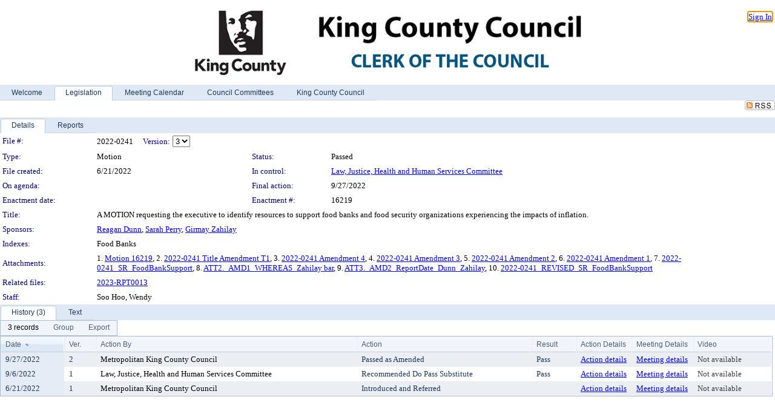

--- FILE ---
content_type: text/html; charset=utf-8
request_url: https://mkcclegisearch.kingcounty.gov/LegislationDetail.aspx?ID=5698782&GUID=A456317F-FC41-42F9-AE32-956566EE9111&Options=&Search=
body_size: 61657
content:

<!DOCTYPE html PUBLIC "-//W3C//DTD XHTML 1.0 Transitional//EN" "http://www.w3.org/TR/xhtml1/DTD/xhtml1-transitional.dtd">
<html xmlns="http://www.w3.org/1999/xhtml" lang="en">
<head id="ctl00_Head1"><title>
	King County - File #: 2022-0241
</title><link href="CalendarControl.css" rel="stylesheet" type="text/css" /><link href="Skins/Tacoma/TabStrip.Tacoma.css" rel="Stylesheet" type="text/css" /><link href="Skins/Tacoma/AccessibilityCommons.css" rel="Stylesheet" type="text/css" />
    <script type="text/JavaScript" src="AccessibilityFocusManagement.js"></script>


    <style>
        .skip-to-content {
            position: absolute;
            color: #0443B0;
            padding: 10px;
            z-index: 100;
            text-decoration: none;
            font-family: "Segoe UI", Arial, Helvetica, sans-serif;
            font-size: 14px;
            margin-top: -71px;
            display: none;
            top: -50px;
            transition: opacity 0.3s ease-in-out, margin-top 0.3s ease-in-out;
        }

        .skip-to-content:focus {
            opacity: 1; 
            margin-top: 0;
            display: block;
            margin-top: 4px;
            width: 150px;
            top: -2px;
            left: 4px;
            position: relative;
        }
    </style>

    <script>
        document.addEventListener('DOMContentLoaded', function() {
            var skipLink = document.querySelector('.skip-to-content');
            document.addEventListener('keydown', function(e) {
                if (e.key === 'Tab') {
                    skipLink.style.display = 'block';
                }
            });
        });
    </script>
    <script>
        function focusMainContent() {
            var mainContent = document.getElementById('mainContent');
            if (mainContent) {
                mainContent.setAttribute('tabindex', '-1');
                mainContent.focus();
            }
        }
    </script>

    <script type="text/javascript" src="./Scripts/jquery-3.6.4.min.js"></script>
    <script type="text/javascript" src="CalendarControl.js" language="javascript"></script>
    <script type="text/javascript">
        var addthis_config = {
            ui_cobrand: "powered by Legistar",
            ui_header_color: "#660000",
            ui_header_background: "#f7eecd",
            ui_508_compliant: true,
            data_track_clickback: true
        }
    </script>
    <script type="text/javascript" src="https://s7.addthis.com/js/300/addthis_widget.js#username=legistarinsite" async="async"></script>
    <script type="text/javascript">
        window.name = "MasterWindow";
        var first = true;
        var first2 = true;
        function OpenTelerikWindow(url) {
            var w = radopen(url, 'RadWindow1');
            w.add_pageLoad(function () {
                focusRadWindow(w);
            });

            if (first) {
                //w.togglePin(); 
                first = false;
            }
        }
        function OpenTelerikWindow2(url) {
            var w = radopen(url, 'RadWindow2')
            if (first2) {
                //w.togglePin(); 
                first2 = false;
            }
        }
    </script>
    <!-- Google tag (gtag.js) -->
    <script async src="https://www.googletagmanager.com/gtag/js?id=G-TTMGN2RHVZ"></script>
    <script>
        window.dataLayer = window.dataLayer || [];
        function gtag() { dataLayer.push(arguments); }
        gtag('js', new Date());

        gtag('config', 'G-TTMGN2RHVZ');
    </script>
    <meta name="author" content="Granicus, Inc." />
    <link href="Skins/Tacoma/Scheduler.Tacoma.css" rel="Stylesheet" type="text/css" />
    <link href="Skins/Tacoma/TabStrip.Tacoma.css" rel="Stylesheet" type="text/css" />
    <link href="Skins/Tacoma/Grid.Tacoma.css" rel="Stylesheet" type="text/css" />
    <link href="Skins/Tacoma/Calendar.Tacoma.css" rel="Stylesheet" type="text/css" />
    <link href="Skins/Tacoma/Menu.Tacoma.css" rel="Stylesheet" type="text/css" />
    <link href="Skins/Tacoma/General.Tacoma.css" rel="Stylesheet" type="text/css" />
    <script type="text/JavaScript" src="GridFilter.js"></script> 
 <meta name="format-detection" content="telephone=no" /><meta name="description" content="Title: A MOTION requesting the executive to identify resources to support food banks and food security organizations experiencing the impacts of inflation." /><link href="Feed.ashx?M=LD&amp;ID=5698782&amp;GUID=A456317F-FC41-42F9-AE32-956566EE9111" rel="alternate" type="application/rss+xml" title="King County - File: 2022-0241" /><link href="/WebResource.axd?d=HkmiNSkKJcp9zYO7iQ4LQenL3JpSZe2UGKB_Pk4r5YQRuZzPsLMsZzwrSvy9lruIl5GkgwLvHWu67vwJMwKSFxUTlVdL05GtcnLDPfablFs-ZjDTV4SRhTyPSYW1NSg5lG_yG93x297US-_TNEi91A2&amp;t=639011835762949961" type="text/css" rel="stylesheet" class="Telerik_stylesheet" /><link href="/WebResource.axd?d=O52GA8dz694MW3bJq7Jd_Iz37NKQdM0WrEed935CaWenfy68KpIAPldeYP_hHCMC96eF-VfAVAd0WfB88QIQCj-mNsyj36l4kheNYmdHihkr0DSAfNsUrrhMP4-6RqxzceEYySik2qMi5JnujtJady4FshgVVFfiE-X9BrsdNCo1&amp;t=639011835766520820" type="text/css" rel="stylesheet" class="Telerik_stylesheet" /><link href="/WebResource.axd?d=urCACUaUZeT6oPoIZXShbnlgytxq3wMs7tMUnmP4aoFvw0sx5OWFviaAe2ZbWlhhQMX8Mi0FTDYCb8Y-WNvbuSFn44BI8cOyIzL5cbvgqlL7S5R5XTCNn8Q3MetXqXHM0&amp;t=639011835762949961" type="text/css" rel="stylesheet" class="Telerik_stylesheet" /><link href="/WebResource.axd?d=QKX1AO1vX8ebWKfbb4eOTKZ7XgDBItWqLqM672Ig3qQ3HhlG_I-hz_SrjdyOSSXr635e3yq9ulHFcK2kM9nd4YaoR3EZIdjDueENN-Tv2S715C9DxrcbNBHvWPj-Uh8x0&amp;t=639011835762949961" type="text/css" rel="stylesheet" class="Telerik_stylesheet" /><link href="/WebResource.axd?d=jU9H4k-Kg_DWG4w3HVTSzq3FwhKEz_qi6KvQ0Fme_xLCAlEw1vy1w4S4MRtYo9Ki6aJR3rfmJnfyI1A_7vC3oQ-bxyKQRh5VGb-lr5A2dmh-C9BvjyS7GM5mxAHYAu7-siWN5G_rsIjGQYWBL6Kro-iOXNKO2Ohlx1RkFmoMsRQ1&amp;t=639011835766520820" type="text/css" rel="stylesheet" class="Telerik_stylesheet" /><link href="/WebResource.axd?d=lsHxUYuoKn-ifTgGVgyNZf3eZVw2bqdnrrfBJ8SSWF0J6XTAyGsj2XcoukzmozU2bdmLMxJ7YwvzKl3RXRh794KwnXvNcPwTMFgJz1q2H-NkU9XddzMi2rc7GFYRGxglrSKxgkmfnuvKqK1tihnG7Q2&amp;t=639011835762949961" type="text/css" rel="stylesheet" class="Telerik_stylesheet" /><link href="/WebResource.axd?d=vsKpXOsoEwDUfVug9KOqSmMo0ZYmPmZq9pNuuInW9K8LhCVDiGx-4gStdZMuqyTrdQnKi2y2KGw-JDYkasLPmGPVTN_zZ42kaVpGhkB2gwWbSGRzM94ksIhHXxPA1yg_0&amp;t=639011835762949961" type="text/css" rel="stylesheet" class="Telerik_stylesheet" /><link href="/WebResource.axd?d=tRcvkPNycQM-g2HBAANCuamTjNFQyURcAwGiH2lwUemcMplSS0OEpV6kYVv5ztOHO8YW5LrpWrQKCTayLSmHIzScUurpQEgeiOLm1hlNjrm0r68YDvk3Gr9nC2EziB3cyd07HAsCsH0VxcYcWFmPwwmx6czPO0Mz4_D6Vhx0ntA1&amp;t=639011835766520820" type="text/css" rel="stylesheet" class="Telerik_stylesheet" /><link href="/WebResource.axd?d=Nhf6TpUj19KZ9rhEj2xtdQWB1AE9x3dfjERCbojyAxXP6CcFUcpIuRIjIS_IzCgwDtzHlcE6eqDW_UkCZmMuD4x586LEbaG9IrmDoMtO4sXgHE8h6D9e_UqLYjifNbvG0&amp;t=639011835762949961" type="text/css" rel="stylesheet" class="Telerik_stylesheet" /><link href="/WebResource.axd?d=3YG3rlMzG_iCmN8Rpxagytwv199U9Yd171wj0zjKGiZJ7GBmWl9BozhzRfjIL3nuz_xiAx6Npx3h240hoOYKsXReNOKuW_AsjoqmCkrayQgBIwxQSUtUWYqPaOq5WoM6NHKSKgQCjXAJlRTt2mWb972l-mqTS3ntGLUfsFwrYWo1&amp;t=639011835766520820" type="text/css" rel="stylesheet" class="Telerik_stylesheet" /></head>
<body id="ctl00_body1" style="margin: 0px; border: 0px;">
    <div id="globalTooltip" class="custom-tooltip"></div>
    <a href="#mainContent" class="skip-to-content" onclick="focusMainContent()">Skip to main content</a>
    <form name="aspnetForm" method="post" action="./LegislationDetail.aspx?ID=5698782&amp;GUID=A456317F-FC41-42F9-AE32-956566EE9111&amp;Options=&amp;Search=" id="aspnetForm" style="direction:ltr;">
<div>
<input type="hidden" name="ctl00_RadScriptManager1_TSM" id="ctl00_RadScriptManager1_TSM" value="" />
<input type="hidden" name="__EVENTTARGET" id="__EVENTTARGET" value="" />
<input type="hidden" name="__EVENTARGUMENT" id="__EVENTARGUMENT" value="" />
<input type="hidden" name="__LASTFOCUS" id="__LASTFOCUS" value="" />
<input type="hidden" name="__VIEWSTATE" id="__VIEWSTATE" value="2YOe9DEvWNBj6BaCg8Ywss8yE2uQ6JYzZNdyG6CF9o+mp69xrwVsei+0GagbCxiVUMkAqM/4D1MOYAaQOOmuWiw3D50qumzOslYmJ1tajuRmgPiaTrRofr0keiSWCmX1RzTIsflHZghGIhq94YJl/LawD2Y/JoUMzLgukQUicphe0zWS8SDG0hhA+YHqi+xPbJ6bWrTur8asiNNteP+CmPu8JrJ7bZCo34oU3reiux/odTP8pkFtG9/qt+BAX7tXZtpHFrqUe0ltwH5oQtcqbQCgY6l5jYqhs4mOFB8RqqrrIt6SOdrV8Nmz5nm0o7cHVG5D0ojilG5s3mZlAExR5VwcFQfr2BvKw96zWUCVo+yhSjZqL6cSW2ocDH2KyJT9EG/0QZW/YXPWZF9KWPtPgH8EKkXIVZZVJMy5fBDEFHzqN+MK5c1pZAgWxB2phbnYpJDB3RbAVg5b2AsvbTtMeC5TmjSDfFdPgBpX6IW61jsFcUG0ApMi79w9jNofkOmd2aZp25Ouj+ioSvSBOlcMMTTLzWO4XHhhiP7WHnftZ5kGQ43p8e21p9aC/do6Z19fZSV6r26nrZtkCw7EAbr9J3F2IkcaKPP0jGBW9FKvPOA0/kjePVGPaFqvIphdH5dZsL3pormb7iqHJZXM6uZG2j70QDeWzFYWbnpgfunAOOY1G6OFnk9RT+f8DmfmC4X07ZZr6QY1xGa3rwZRc+dhDo9AYXTGq9jlSZRhZrnLgu9YFTJH5bGY7eWVV7DmvudRDSabrjOXYViZsrczK5hwH5ShfqCgpC7SKiS/edG5x/fLdsXvihn3Tfyc80FxIlX4kv26EY2W2wggZYujeDx0m7Eh3BM3CxWchBE8gn+gEPhVry6dXnFUlHu1ucSXLPTRK84Cp6KpL7c5IGHjoKjQw5YorDByA52jYFIG3dg3aV3mkJj2S6kVH2Apr8na0kz9oH8uoSQ8nw1FRlyMnq/tcbE1Nq8qJEX/8wXdKp+QTxUiaIcvZPAqGCs5FcHZBbWgfL6f7JyeApsuNyJAVA3r//zeEGrx3CYD+YupBhJ8AFoCx1goLaMEG65WSdIGyRhlotFPgWPdSfOiaVnxXmauI7gALfCaN4WEWYIMiIzy2cPrqD/hnhpHJ87V1O1EWva94OhQBl9l02kwWvzomwuFZdSL8uwuA7arGyNY2X11xKsfaYPAFTqDegOrz6FPNL62JW1/SXZYjDqrs+Y0X2nLt/ngmXOj7WoIjRUsufhFwiYxipZLdgFoS5lfxbE/rQqpzWxC77QavP8UtaX/Usg18ERVyB9yiegkPq/AklzZNir0SLLWHJe7H+szkpwn2KtmjLO6RiEopUTL6EC2GDV/UyBlr4QYWxMnhhr8lUx3748zvb8oevAgtZUkQQdwKgsmp/HS91+QSU42egqdUee+RHaebwmopEqqj99whNYTNs5dDvIiTXe9grVoctxjNgNKJTusqYYg5FifAlozLIiEvmRfB/ac+o91sCT9BMqGzDFREPipQ0uDwfsLKqtJd3zSWZYarnUNhF7YMr3K4AvxpjJosB0zm5dWs1w4x2n7/bsUcKNDah/yPdD1xAoHtOnexdeGS/P3w9+aE3FE6Wr2DaYAZ+mrz7sunqkValPuVABuVGBEuP3DnSzl67Er/Uxg4Z5d0padjM/j+HGjqzpC0Z7J95BvosdsuwX9QFcLTgSjySWEHdrkPk/kGxy3BrSlpkbpgU88kNsbznZDNixJTt6ifCU80cd3r3k2ke9OPKkzJsOKaeoMra3OcMDtAeQcWLu0YcoWmN1e1nUUbJd6mc/A2YegA6p2ozWMmqinm+Jc7CFgb7QEb4XX87z4nBMMQERl5O74LSbTiYN1OwJZiSlGzXvltvfE9OxXeK+JeerTi0RkdOcyNBBwPJ21Cpd5lCAp7Z0GUTGUIzfWP3QjV7wSldqbAhom0phCVh0rQQbbrsD3DClxAbjU/Ihvy1EDEJcg6r6SdEr/u8TN/mL4Q/2qdo5geYlm8OyAxNIBw3ctl64t/A2bP+7hGCUvCk/9fZXyjbs5hAiyAR8UJzU712HNITJpoo3Qt8T4x6ZuVj9oxgL772eyXzQQFvSD1w/[base64]/YunWnC0kTA9/QYzdcWLMc8tybBgUxP9g44qKmmGkgRuIuJyMwl1BjY/0wYGkr5GUutEa1ySiEvoYvhwCs3Rq3xVB55mlKiyC59Ezem5ibXL4NnZ4ofCoPfYxvF4Qviqb5mhFQHR5t03lAeCrbRXpiilLnbLqea1LYhQomsToUVEIZ0jCB5DXdqGEnlxqs7pQkiPxTQjB9U5t5mKImkAT2Kf0/H3ECGWQb1JIGdH4O3FYhi83mkFcIHiHERzR1s1zBPZ1GEULQD2yqptJ7fM89dHFz/wHYmHXKnzk9Hq+OPDGGrG4ps2PRhC0aL8O62xaaSmKoRonN9cxA2ej3UGVqp35QyWMfJQKzMDRYSdl4EHW7R36+ht5l97nS8dCDATwVRtfta5m0md7k2lUesOyP7G680snusQ3wO49waQ0PdG0R+L4nu3EgalKNK3ERspEIoe3gteEd6vifoIZ1me7O/XGe39GmCWdhSeo4B9ovstzgqoYqrYiwuMCrxTTlm6qdxTuDrwvanP/UuKTHyhbTjwpQCE2kYSrH8rJpaWaIy/DbPxWnpZsgUiBTAO0bEaKeUMo7a8MY2lqPZ2TbScK/hsZPk8v3pEMipVIybvw56c3UyO9jzQoA6r3WXr3KiMqVq/bMfm6+864F69YcUtd02LNMjBKYp/tgVAsGGlOk++2yBkM8Pn0KRwdALO4RjirTFhV8UGnXASCbSWTXsgh6JVpigZSvCPoiUyKEdMmT6lKu3JAtPCqpJ3YH8juBDau5oiMhx2gbeaihMedqAQ9WKuj+O4S1qkY3iO+r+xRDd2fE/BQbVmZgTj5s5t4K9luh2ddwez8QdVosh2ln2zMYEU67o7qN+3/E6XHT61A/6uvhTD0JyJvxoEAnwQYf2Wcg7zdRyovPww5ACI3Ayv1ioaeqUPacDfTSyXZYw93CEK28t0+fg/RZ+hFH/njW7ocnGT0svLDzZuhf+6Du7WrPj1T/[base64]/JAx8EV5N4gKMnsBeaeeCk38J9PyR0rMA9KNgsVxdPnQu8n0xZHDlH9Cz+pDBrkkU8Ex2N9akrqTqZ7cv4OzKh5wT7O9I+/lcYQSPEALdcUGx09uq7EF+EguUncD8qVd0tggM9KzSMImj1LyLGnyVld3TH/x1frwd05VpvkS3iW5Zp0jTYKxQok1Lu/eQYZcBmy1t9T/[base64]/8KXdS0j0VjBUOX4r6sC47PVB1kBSUX2N4ymDPKBrDabwAjSP6qZZa3CpTKM+sy2Yw0+TO5wup1qN2aWeWKwhzctWu/cIxKEtoaQ3aUxyUD45PvhqSRRRILuSfWPhTQZ+JVKl3YVHQXfnJp4WkluUlxdPnxZaVDsqWkL1kf3VWn5prmwKyrmkQ0DPm/UWOmwsf7iuw9lMKL5tUJUJicz00VXkbh6iwJScKuOzqzQZ/rve6QBGAn8jxYepDKTcakmvVx2uPsNe8nd5WzhDX04oNsl8o6rhqpTxq1VzKtXT6XwgNYCffn6TPTT9snbCWY7u1n4BrP3QJ+46kuVKMLFZmQonSIQqmrejiomZD7HxpgxKJDUJj6sg7FrkDx7qfGrQvoYWSY0hizK62popHDs7HFx4wt0xeHgJnhfhlh/J76mcigJfCx3fn9YGbBNt2chI22X8QNUbOd6BfqOIZ3hTiaUly75+vAxmIwIW6ERAfcuggmBrF/yeCXC2no+dK/hD4wYUZP+LYTu5b+ZTHZ5CL0h8kjWThX4YD4mPZdgCSkRVLCEKffKbTFQ2A2fKX3Hq8stS+kq+j75R3/DFev3d3B28aG5aOkURWze55hWU8ZcUVcctePYxDAtxzliwrJxlTm1882y93gKDzr93az/sC6zkljK6tI5Lib22fO9KnBcTE11j8ihIR8CegRjYPJdrIaRv/[base64]/Qb9zNfuZ7fOgJ8wZuVsdZqr5xJcAWaImRFFI+pFtvLS0UGaEF0LIfTPlGU757UDFonRhpuoWjikXhF47UHKFUF7TZeO19Ov4dnRZo5dXaVCxhfHm172KnGsa28IKk0tRZKKZ5REZ7Ho2JLdu/S7eVKx6vF18cUF+Ew6GZ9uq7G125Elwqstl8m0bp0U3QwVxSDwSx/[base64]/rk3ulXgfo+Hbqc5J6fxewoLtZkTTT2wff1fAusHNClswC/Sv/2snpHNmcSiKBNWO2D1DfWbfoZrJ10u6/hVUPw5HqPkH1ctgKgwbXlpEyMqqxb9EGNfLdPO1xulml70xsjt+FmQV7j3fLZUC+3dbeyc7+QMuqIpcvg1EfL9zoGyQCd8rX3+wbpYMbswaVY7d9QvaT8YFCVyAYsSZn2qWisXhOaEhUWMtjxYKLPTIw3y054Mo6N/iDbqXgt3cxRliN4AiITplNQsLbQ2DWRWaf7J5dly/z+/plWH/WwNe9KGz8FxE10Iu+LRy8EJRgYKqQoMFBC5QF2S0NSFR/[base64]/d463YVeoN+b6vf6pJBK3J73ovkIlQMmRtz836Yyk76cMdnwIwBkwd928YGhB+RIXiZfEzpA/J5OIr5AMias/CdaM2Q5Hn4xadGlmsM3CrXpPdbMnT0pKnl36z/2ZI0Y7AUkjYcfduIoP2h1+OSga6Cu5nZ9Z2rpT4pyjQm6GHauaempKspKSgaDoUYz4ohn2nq2XgjjATU1ZY3Zm5A2S7HekesYiEB8thK+yjb0Bo9pS1Wn6y4h3kXGV49y/u4+8yB7lbhHr1VTgLVqpLA/1uN3BTMLrxELfFaiXno5Y4xZ7Lm07zyX6iPGtz6FdnBfoXekScMAu68itcav1Xri81kefqFtXiF85VNGlG6bHw1uXKCMT22jH8Qabr6SMJiwfytQfLXrqJRY8oCWe4/VNDbLkJjQzEqRUA3NsH+PdxtTuKNeWT3hflLM3YGse/Rgz86FdJdPTr4c9ncGuJ8frlBAnG4DMvrd6Ou91Lc7sxpdIq8tD8Sp1+11gRlan/OBdkv9TLlVL2zyalvW1x+kGmp5RTOPH1hKzZ1gtGHC3EUOIqI6c7mgZbjWukS7pGZEKHYyUxqQGYzT/s4Ek1WazZIifGH+coSLj1LkAlbZ26YWpsH2nnT8rPhS59rqIoilRm7pC3AgtNmxNToP04K2fuEhGOaOZx0X8gvXK+dFNHLabdu13oAMWY3m8PeLT0eOFDo+6XOTVoL9YkAR9/w5Gh8r0oylosebjmPpT6L/fZI7jf/I3Zu3dI16PltORA/z2DqkmZULzlJIYn5bcboAU0RnNP7sDPuYCxgTvbRXDu3jVq4tcByXxLkAVB/g+vSKHFRWLgqac6WYMY8lZ3P3zlFPXi6IRbE1fT2K4FNGiZspX9jAAEayH6A9+bfOyJc2Jc9nvaTObex8tCUB4ky+Qi7n2wPh2Vg6UUGXoR8kSX/OmlUkxntpPdG6K6dipfbbvYssGCfJf0ztmek0JtJ5VjNVKM3ld1izAG5dPECRFrisH6xtHFILrnEx0IvQqFbQeazm6CncFWaXFzl1FjGyntgHciDuJ46Fzr2dRAI89/yPgnkLlDi+fnHwGpQ+ofQVAHSTUA3j5pNSYlshd46CDx7VglTsfAS+dzZSqgLeegyhf4gqbP66wHtahZxNINDNHXnOmR+396F6HKktknCu/smMXWlFpXK98L/ghVWk4dFMKMWj/[base64]/W9PVF8lbkgPCcXwd5mRJPbI3Su+d9bfGn1lpWQYvKEY9rAvsKc1sgo5ZvL14bnzSp+0qpb6ppo6RbPQaEw+SaOZuOpRhkNsVepg3F9lmBDh94VDy7Gnb1fc/5lqlaHYFef52R6ULqCQs27KQIDgvpwNEK8x35REk7f5Guq83wou9ygWkYrL+Uj6yajNDd0iXxNWqodDHooVPhJiZrED3KnZY6cfFhEPqWg+V0UXFVyhTHy8o8ouAOEBOnbT49mpXOsVEKI7yOpuOjCtC/VC1EL7cHmQp8GEZ89A6/xMzwTSERIuqBCaAFflXrOzMpF9YgIczdpDJMduU9pl5x01rBvMvw1Pg1tg0mi49C9J6pxA9ScFk/k4Aw6YdCvihIO2NcaLHywyiYAX62V2jWHPJaQ5s6Exr0gKT/+oomAIOVtxec2gc7s4DcPekxDsXLCTKwKEohYSYkBbtxhr5+TdmNSAgGqtORdcYylajHhPZbgwI6AtRchtNpkO6C+J0ckVH0NmfXwixhizaJZZAzE3qUX5y3wa2wkEn53VJfncFLXFZ1E6UFtbZ4WlNSEAZXs3ZNt7aVR/CATXVHD3BcXPm/Rmp9OZQDXAKahwzQTYd/2SyRAlwEK4tIuklcpuk7g+FZAT97O9Pd03j6W9I0EBh8g6myFDwI1vHgK2PLoyo4f7xN/ZqQsHVebCkJhNK8rx5BpraMwKSfcedJE4v41wl51kwDn0tMqmzmPlaPUCkZBJBnIbdYWJVQqLfD6GI/k1nkCirhvXXXxwZNljfYqKmIDuo3nJAOFXAFjchPa9i2lmcRPKyHa3atFLXUIaKgjJYN0BsBZBXJQ8yxDQGKDbIbTlbNbrIY6p9TjcRvHdYNdWQS6qz7QDbCzRi0dPKYEt0oVGIRY8NQmjJGCvOU8/GkLStAYLBw814APcgkRotgzmdA1FQPt519neo25+LQK5+5SgLwiVvk9rkLzuaZv2rhVrLv0PdXHvA0imn4GnNvPT1Kh6Ym0i7EmcnOVW4m/[base64]/7Hr90M79Ntd7fG1EJlH0dEvBUQHrrmyNd/jnhILuj+48OJTWP7AY5KGTfUsHASC9pqk8NJtCPIEuWwUkxZ9b2z31N0wvSaI+y7pPbxkLez/HhkixURkSwisMxRGaLSvvuOXEqm7rRNJSbPAA05E9SfN9yZrYbn4KgIUWewpkvJ2fL6SfNOncRAVngcu2VhGlcy6NdJjP4W0E2MU/FErHAz6l2Ll9yOer3G45GmTQOF56SLSenvqha6vcf3UhcBNzT2T89vKf8tffIne8uS+JadJj8r61w59bP4wRWd/Jq0k0fjO/S4mM5xiR+hly185dmR6aiKMWdZNsS5XjQ0WGzlGko15EnoFfQcUa/xRPskE3vC+0eieZTUNeIjBokeC6ozdsOAiOaKQfQyoA4GrkLMCnxat9adjQRHM094yHbgQmBIbb+PAH3HqWCs73q9jS+VmU9T9zpjvqN9BRFaBX0Hx2wBu6kMFym+erKXVDKZjoO2Gr7lBrEXA4xryIVW+5yhmd+D9ZFtVU7COMXe+CogV/FA+cb3PzOpNW1CKIcGK1Nb4aKOwGJC5yXJ6X0TiIJS/TTQ30sg9Xkzh601M2V53gCwlyYueb5zaYZ74D6hLMU3RwI/p6qMRwX6Q8KCDsN9MbOCtu6BmOj+eynaOanPWZQlGVpg8h+cAde7dshu4HbavEkx5FG/KzExYD46TRkoztgl2eqGkMNkySS0z4+OcqGM3jxMDhPzzT4ttqNpconMv5/5kNtRCd7JOy61nq3kthtDkS4DNLBnItAknpot23gn/LhFs6NnXkdJCoiuMg1xFpnCCt50c10ssce6M1rntbJNAosyqXHU3SdxJp7MRCIKyTAnLWXU+0Nl/aV2e6je+G63bSDLMOz52rNgXxG9uN7rvPJS239Km61f59igMgRfwHNpxUoOc+mZXMYT8vNShV+G1jhYnDRdvGUMOMWkOcGatl6An3mkJWpnToQvS1DU4WXZ/TrH8wwP5CnuOSDn+Gx3lQVw+rFq+rnQyqsA1e6zZIyKsozacibRPIa7enuRSxo+bYQrOBM6vrb+dfmeRsEQmmzbAGnuO9Fo4rNWytoHHn6bljv2ht7Zv+VJ0VOqNqfvT5oGw/fxcP9KthxyyIu8Syzs+lBBr0j/UXtJZkfNMvcyy5bcwTW6BGckWMYgXPUNnDo8eZSnKMHu+5CYnaUipKhNl9Zcbsa1UqMZfnOWaNIRkCrl/1c5S5Gzi98d0wNT3hsF3vFbUtgQJYnsyMbxdh+29t3R4roJuvu+8BZT8kqajARwqDa4LoblmXvzKWZ6XUlb6Y+80mvpEC+siNR6b8/Oo3RrCiMB22mJh5BdXxCiALVwMVo7XTw7WusfxbPL+0a5m/nBLhihhYPV14zK75oFXU6WmKsClh+RtRTKe4l+FVNxPuiQDDS1tV95y1nU2CL4edM4DPJpuV9jRR6pTj9Q3bwdwQxLptxdtw+14Xa7tJQLS6H99+edZUSg6PLavqKNOqPc7fQ0aUSiZj1FxF0oneanKT/LVIW8AksHxUMDzalgEjRRJ6lkTG9TgUJ9TMqHeIDTcO9AZSxjKJ9tJn01zsb0q3rZlMAbnxetp9cBMqWoJjtL8hR6EBz+JR7TB1YexmxxYf/rdlMyslFXpY/gt6fHhW2N30BOhV0meMyGjBFgwfGkx41LtJYfT0o16gNbYF6fBLyx345NU8UaHT7vJy268g9d7qcMS1lD/aeQRYzLNA+9q6G2JPmeSJBS225jOa++/3bUieih/[base64]/[base64]/FmCLw6MtNFrwJzpjfSj31PrZhu2pj9Io0aTnywBxIY+4uRboGv7RasPUlk6Mlf/yYZ4eSgqrFFeZwnBd2RCUvVr/tUMGA0hjzO62SEqTBENbZ7jyw8w861rhyiG/q0iuAyDLZP4GKAnYZI3gZVTO8x6vdq1pS8K4oHSRO1Hiu06NcNSZhP8JoDchp3tTttWiVR8A5Kfn+Yst3Bq14cMd0kyXTTPA/zbt0K5KSJVEAsjRS63w1IDAAfplIY3XpcNp1sjamQwaKn5q7IWHhwMqkssa09YrD04L4rlIleZCYeZo+qXX5j0gsGf8dxilxDH0+E6qxe2WaT9kuZxnYsncKwuFHLKzDWudq2rzuzP+3Pe9BA/DD2RlewREgJrbS3oCqkNbWJDVHBiEAoD6t6mUcpwWeAa57NjuDN+CgSqonsOJW1qz7uz4kuGJlumTQ4hPQC/MGJW80L3zDFZm3vft4IvEOGFWS/[base64]/Gf/+qb/WBuLRVB89WDsIxjr1xljwNFSrwLuWOmO48kBZtlFbajTwDfr7Z2wNJ2l3m5VaUnwNj6vhQBYbc9bCkaeaY9sACwsDGmYttIwunqHK/0rQuPGW5LH7l7AzhTnxKq7bRLiXxgDcw8r38sV3M0/w4YLvXW2SJOOGnUr/TH0QxUFLul0FX2vBI1DvQ9NoXO/YrG3UU43rhVjVhB9lZEa4tYYOBrM11/jS8P1fs4uQ0i1Si8rPzxd3tfanp8jW8Ko4rxSt8fdTCKlHfE02180nc8Ol3jJmCz27hPT16Vs/xkhzKN69I8lq8U8DD0TezTYzC9qQvcH8VqpiPFQUnxTfjXQoJ7wYQjFGqLHz7oA14FbMpx+koZvvavY1JaiWkNygYo+teEjO9mMGVoe0Bi6jacE/qDKLpf4Unf9sprK16ycZvGmT6d4K+yqXDSwWDCXAuIglPdJodP8htPG47RiDkofBS12W4JYmAMm1d0B2Zd3bi8qI6AdIJn/bZsS9RvwxuPa5x3UsnHGjHqWM8yJR63c7qqO5+g26Xl9IlW+/OwKiXeIw6dwaShNN8ndYFf9mrMH7MS9xf5MYRPAVa3yaRxrXStmso/b4KoT9r4n2tYXHbdKesf9skaj57N/lgWlCZZl7WuA1qzzK0PWJRgfi5sf1HjuKtp602qZaXHMQPyJUvhuR8p64HnSKJ4BLnApsAk6KcDmKJMNeOh+5oWJ1GY7tTzmsIFPh0//dUDo8Tv9/ImaCMH2gburEJLv35dSs5UsNZbtxNSyYOSiL7yVtyo7pBt/mb1dLIycEHUq+QB9bo3xkacnEc6/VWP+f2e8OFwOE5YFf4FhM+Tu/vtBG+5fUC0ofdCGfSclAPo5In8YQjjDrzEjE/WUjcYXvwqUcfCvqUZRFwiaPTnblpuIxjNCfb87z3VlqaQrtPIdO5/9uhbrTsdgh1zW3dPT46Ktp0D1cvToAp+2w9V2alnyv0ZrH1wZHW3j4nHXgsrM/hVVwJ7ovrigjzZ5HifQ5NJgHgfUS3L9pYWyZDnvAa3T/EDtahaeJCziSUNPzk3e/5rOy4xpYUd+LgvEmAfmUPq8OB4V44OJrG22LHVBmVxFiRzQRMaY+XhEg0iS45xKz5pvSy0/WquD5x6Emzwm+fx6TxmeLmuCG7D6mMKJ1EjBXRm9BDDbyVo37KJqQSgmBryBL3AWmgHJGplAKNAIpJXaELrh1XS4+HuhC/QpWLpqGZTwoLqe5OmcuRZflAU9oQqtslo/0rLPSibylx1IAxlJDtIL5A28Czzca7gh5WxGqC6snKWgGNXYP36/Bs0lSVaEuZqUfC43itn70rftqcXPL62DfpAaMwb75siEPr12EsyZSJQiw6gd32T/1fLDBuScf6fD/bvnB8195wb2BaXiMWC6ZzWYiCpyEf6vw0ApRkMu1muCRk/ZCYT/gk+EcHB0Sa6jGKWnlJoaDGHODhBUdsmrL7Co7qilbabKrSn92EwS1nahaRIOStHYopZpFN4uYE4yiytMT97S4Rux2I7ke8m+sDZUHWQmLgIg2IyCRR8bLTl8Djm2XQTgaHy8YDc3uuD2zih1WTorvjuMcPWm05on/r7liHqn1dwJF69FPIPcJ5oios1QP/hodcakgOdWFpOqNMMkGWhp4NKYZ6sssDQYQGKOGoe2lyX/gCrRQa5s2Kp67937M5hAhjm24OWzAIvQAdCWqY76G5nYfhvsS4SJepgmSKb3P9fLw9aX6VB3e+Zr9casLSlNwGP9q64Q4n1RwWznOhbN+oKYq7yX1IyDSjfmXrVMrT11oGCpT+2+9xFRGl/rE+aNXhUMhZ9O6OdoD6OJV9J+c+IzWLeef14LHQIjRwxHrxYLWi4bHCFDXkIlhmjMtzc7h43J4PAM/v6fxWYth5M2yBf/aHvzV/oqURQW/5aOV4NMKEAGah/GM8ZUw5xt9qNn+BSPdv+o+jKc1fV8TNTcTO1lVRG9hF/WZiTlpPmdzuQbdPEorq5//bcL+sLJjivJSlNGqtBriBxThl3VS7U4kcVtR5yjWP/jbDFBbIQqBh7CIYgf3FMwbVN9/8YkHhosWACoZgiBaYRyxFBejzTezAamrtwAJiXCZCwIidDlCWSlr8Y9pIiAKeB+dJyp9dHiwBUgfpy3RQKIusOf51AWIzPWoA5TCXmGlXuVshUI1RsyejP7wlf3vCO4bkcPRhn5/k3O3xbdasjWO2f3CTFUx5yghJqOAz995YXlsQrkURSIK0j6nzXgJUek3Iy0/Ki3N0mc4IJFPdMFQA1N1OLl0G6g5OLyIvtIXJQezMropVI6mZzs+n+tttsdaeT364ZtsIQX1nJZTPQ8wrk2kFHtJxgKUrkqBRMiYoDH5Mk3dhxeDG8SBvp1XSOQjKMWLd4LxRQyATx8d2GmgBPpPeOA0iYS/eQ6VpTAlHp6juZBoK5zbiK6MNKe6Jc3amLv+CFIHubtppHpu+1IDLy+XQp8GmCD9v1eKaS4Cb8keZMNk4ELu42T0ggpEYZn/vIzdybvbgGqXvO7Hjd9XzwEvDju2uC7XQt3/y1EySBca7JIk3cfkojmvpQ+JYBuuySPl3sT853CyX3Y6TWO1m0IIa6433/[base64]/VvTeOCmzjxAR0UjiqzsJU2hY8b+QR6pH8Ue0ka3eANqHEfvCsxdg5pkBYWOSlJR5bfh8fTx/[base64]/UGWkMzoWJoJZZtHTCYBNUf/TR/BvcNcLFw8NmAo0OALscrbAEm12tGO0b4wqJ2OmdQAOUHqiXDXPffs7hSNVnaDXNINuwymaT4+PCxybaXQ/WX7SWiwhjyqv/JBGw7MR0hpKii+SLwm9f7QlhkSa6xOCfRzrV88zzRca+6hDexjPq2/aa7tge1etcr+MHkV4G6vsXgi33pQ8zeoXIeJx3kSShK34j1EeKObfWz2bMDbTFgYeLnn7ka7IXwXwntSayc3HvKb/VX6mwQNEhhO8qt+a5u1jlUGPjdpwSBY4tI1A9atIv5eAjVLL6tSkxi0lstr9ZMvejgdQxg49yusZ7G99S6E2qBnAwZP3zWWdRrkZMPu28q0N6nWSs3VCKYaB/9+M5lL/n9NCrovuze7dz6zjfCxvF0By16IyGhugdeBG77tTG9SFp2hZ9nMbF7jpfabZAoLH+R+k/8kiSZryseX/[base64]/Q1UgRW4l5QBWjpCx4mXNvX4e6ni4xrSUMEsHvDjBHYUr9uAAVoRdmqnuAAWFNo8G7ff3jkmSAWzRqqRtooqoWO8kmNXiYVgZXclL+ZRmqlwQRnr/NRYB2fqDj+Ii385as6nE3r/M5FZw6tK/e3P8k0NJ6TjSE2KxuAt2QCNk8cphAHoa2OSxZzW46HqqGjtolOH5e/TnFYXUHekppOx19DLWE0+QaKrEb1CisQepNQPP0a+dk/WG17tZ1kYXi5u3EWjbEdxwsQKjVRWZC3QwKiG7ecvrf672Jq81bZi2/iyEgEYgKGeKZUibDaSvRW2JrqOmvv6apDVfe45CqEJLaOH3A3rDUHXU9zgoJjNQX0mssccvp5HlKfHHXXuu+Da0YVHHvGF6xttECkPc+r7u809Sgau5SKC4472euwgLYr3xKkEFBPtD3WBnwseVTSG6lapjHkKZHt3ezbfi8uOqMTb/7+GEvNb4D06Wipx9cth/elYhi3iBk6RgyLkfWmuPU9XvIFAp6mc3QRLGTow4Q+AiObamOZoSfYZdUxYG2plErla2rkRO+TKAySdIa262J4DAmRaGgrM6TNkfuj1+wW1C2V+83x9dpndQbbV4dMqaFP6PqG3O4RQpLqRnwugX+Uhtn9BjBneGTfeiZ8T+hBQXcHOWwCRKnGQH6h/kBBeO0fCfKS7htp6AMiZyZAzBWli3vK5Zqum3hkPOp7E5HgwQr0ioM46mXVndMC//5b3APOeHBGpN3JjLMYsQnC/MKnJAtbT9hQDtvZLCriSJ/9iS3PifbrI76OwD9O81lBDDLm7V8Ad/QCfYaeAbQo2UwVb2jhJfR6K42/SicgkbdZBUs8z+dmVQWen93x3a2JTY0GdximBwQLvvrEmt9D+/xIMfrANpGAgC/YWtIff96auxI4LoWByHrVhU+cQpTv4DPpRmOqJqwpLErSFJiFi0TSOcL664QM2uu55ROkM0l4UzCjneYrZQ4gVSiK9rmeki/ISauSW1ija9hiT/[base64]/UbSB4R1I4HTfsieK9+j5VZJNGSc2ZGF/Kezl/Gv2q4J/F2jMOvvpygSh6/[base64]/3q5mjxwUDpTyInzRMnBLCiKudSkVqtUby7eJIf9zJibFb3ZHbTvC3BwxoNVlFXaHDZT0ZMLdFpoKso56V4DtQriTD9GY6hRCtJNbMutqePYSfT8BV9KLF7UTc5OtGqAMY4+6cMcO/Whr3ILlRC9ps1erTc67IWHdMr7BwxZkyBnk+ClFfxLK9Vh6/[base64]/cGx0pdCuP9NZTFBUJMuU3PeegwSe354iR69Cli3EH1zaiyEgG23CrIuY49zl8PcCNPN9u1CmrNncjTjpXrcAbIg8vWIHzS4RXChJa3f7cVhJQiV/0mToIV6cv6Kq+8QnlJ6W6xm291mmbYduLkJju+6dyGqjXOHO1FW+v3aj0NY6U2N+Vs9NadpkZEOlrOfoT4YOBP+M+/keaV3YZNkFl0oqwYMMhU8BWMWeohmB6qpFKdGb16m1qEdx4Sa8YrcORP6Zro+qjTOZdt/[base64]/5H4O79APPZ38UQ93p2u0w+EtY/PjdrAyLGvuioyDm6gwMTdef6oCIJsEq2t68Fghh0GrAyL5C88+C5St7wtsxjmBcVpXH2tL5tv9HtXhlzbnme25K90w466WKqRzZos+tErDSWXrtykKq4t2YD4Q/8xPSUkdtEhKFxWaIZuYzg+mW1IjzEu55DJo/k8Y23MRGZYY5pxNuxoGngVpjA/MFbFDK5SwyFR0+gaoDIzK7eyUIUb9PEKQGJVL3qWxKg9cwh1+Dgnt/uuDCQcUeJvsMxnCuKbdH+Co9RQBLz5CcTETweYtXUj9VCp06HYV06JVC1C56zJJNkgltoO1EV85mU59+8nC6oGXArEst4m06ZHsDc1mjAUSHnLrIaXFnmK/xSbXM6XsTJU3Y4Q42v1oHeVSEbFnX7E4BxsCtlby1866DOTUqIF8nOXmo5tWa4ltv/VXlghbKeExLa7z/3Ms1KQZ0XQKF5BaDNg5Z1m5Lw2FsNERZF6K22ybYYs96TYUCd6gQUR7dx9/SNVFkdE6wd76qpNnVBNhsPaIZQbvbGD98kk8XwawuaFgWilcs1KEVSFnYGFd0ma+Ak2/upWOgU9oV1VMojKuhvZvDW/rp+Czjg3rN0WxEdvJ+S7UNjnm2jwddCiHv3GYCIvU4p/ni5+L47hZr7yIAEPjryE/RPHBLF8G05ypPTLYADaCXKryL7/tV3XSsIbg2qyLU2txxvbVZrg+H/QS05zubCbYNME5MofeN83e9gGGcEFoKvkwWDKDbrFNS18BWBgNzaHdzGIn0zrQEXq7DN71J/IlP64RGtehr2ubLtJx9lk5V703RadpS/VfwM/4CfeQrTGfrk4qtgk4TdKbAA/b4AROOcqgzRF7GqrGlnuJ2jeay01lsIY89wgezq5Yzgv4ggWbyQMzC9P7oR+hvNZJ8nuoQ5RtWGvT4Oj+Z8fr5Wcr01hobF1YkESILPLQdjEqKcTTcpccvGHlgFGK8v4/ySxjY/LudPwvcCNSXj7unZXvSmj1GwNkSADyoopY316r9eK9UTC4pF8jlbaLmVvkP3DdWuuCq3793rHn7dsSqYTqQnBPKZ7izJh56o7ReUEb/3jyMcUdZGVWh0d7tY4KRFwRq2nj0cLMF3XcoxxZbSJj/q3HDHkVNLYIIAmzdDvD/AZBkAnlF354En6AfbjswERyQIvdwX9Z/oBJ0FTYxIeJpSPNKRTV/RJogHNop1IbRpb2SLX9sqCq3up6FS3mR6WZsQI+Hbn4lug36tcR7WOkpgmc6nQxRzFHeBxwd3CUG27LGiQ8RnkXhIV5PivOx0latKWnQBlWzSHYSvpQ1/1dl1yvxtSo8VxsXYM5CjDy1AKo9gmGUk9s7HcKCLa0N9g9AoN0Fnkny5TIMRbALV/XUKisUUiBvQrK0crUKTl1pLtVV8nVtZff0ix9vNUUMHQDgmuWIwx1B62kWpWuzdX0knXjpa0qBMjhOE7EmD/t9vK5EbvRGYSnRVoKKPdbEzGPB4pdfpIRWiPHYvaEI+rUkp7u5pHPVCvFcZJfPwmo4wuk2/0jBqpWtOUjfK5Ob8vrtNk8jYLpoI6icWKaW060GpIL+KJVzbxzsEvypZ+Ilh0CaSxWG7Ehy+ki8hA+dxY055NiE2r+1YArCp6r410GI/r1aK1rw+tux7tpFz6B8mU7d8RPOiyb1wh2j2uMhRDpQ+0zRjGxD32TLn5vO80YABdh2NWEci0O8Alpe1WVg0diOxXZ6UWWo/qRbdoMcoqalCgtkuqI2Xbh4jrpGI45QdqmrBlOPCTv/zRz1XDJz7hoJE+XKdzz0aFMvZJmLU4xUMNgKMuYKLgXcWlHCJUHm9uUGix8XnjrNE+g/zABCYsarIUVrfZ7++BnxLNPmac8/Qj1dTm7+/Z1eW+vRK0OkZTt635+mQDKFBASmGesgYG9PZbFZFG2Gakp2oUjztkz/B2CjDcWGjLIKvp1pGe/SE7IHw2FD11Ix5tHUXJbs+Ivdyy/DFfeqACLw6NZoW2kgMutMNKomA/Ocziw0hPayNCRaxMlRiC6zTnjiQF9ETlsYyMidiyfBHqOaKYE482xvg6GUysXafFWg+wOsPzJBh3KoFfKk2dVGDdsS3NxBn+zP3LKhcRw9/[base64]/3lVtn6QZhtxRadwfmbV+NKnXy+O2GnGd/UIiH2QNwR5+x7zBaFn1OKmwRXCQ9VTxDWZS+biYFUpNi8S/Ak/vA1CmSrtRgWdyeFqlcuNjSiA2xjOVINXO9WXa5gh4yJ9EsbShMlsQZNoOAVK2JSGpjb2VhKZNW8cyvX5y9e1oCAb37luAx39WiU1KrfKk3oFFvM1HNxj8tYY+aV95PURnIqMHWIIWX0tbM3pWVLrMlhwISnkHzkTuydD91GTezZqbUveA6ci6+P15Y3xbn+A2H/7ottpgRBa6N39b/N3CL0THpsYeMamC7zLhwrBerMhnf5NHbanVlKCvr/a80TykUPqdIWULkC0DUiD1RHTmWdd0v9AG7zIRVrCXbZwJVcRnWQ0lowgkKL6wpQx/ZWi+Hh+mg3/NlS7apccYDgej0Sj97T8s0OqtVx/RSOm0y85ok4SqZWqs9MaNFv0xc6v2xwNEZZIh6KFpw1GiN/h4Ds/4ZAJhkZpvR7GTWOIDCcjYCmQuhJjd1/67wTFtDdqnB1McPo6WC6i00DAELmCRWQIyDY5CH+DgSrCaEH6o2BleWHBFwdwwrG0lYDUjJ0e1SO1ncOWwR52oLqCqhyVb7kBrN5AgjYWSCzqwlBgOWgXd+0IkjD55fvu2+VYMIMhS8sHvuRZmsWrY0gHNSUH/p4RiJyIpkK1GzFCxVkpxgVc5C+/bXRLJ32P7R9u+iYLSKOemr5SBjF4V8ZdQ1yrr60aQpDK7brNgcEHDIytTrKdxEQ9QtHtiNnOP2Bj9SfBfUskhzEd4WWzkLgEvljrRc1TLcpeuo/eZapUE+1fre+G3GyY8ulQq2s3tmRFct2u6klWwWxWzvlZVK3ntgSAJq65RTfmAEXfoezHQwkzdzqhe1U9q7Iicahs5wKKui2o6yseEsFkPoPUj+EXhFvZahE/oI9UtectdsZe5l2WeV1Vz7HJNQd3sLk9zHf3BfdgduKdWYmZgfoqGnzj7sQeQmqdbJWlibz7h4+cUVzSf+FIZExSycvr76EF9cB8PtqQB+B7C09vF7P6D6biWPP1xkLfZLEzM3CvbLGui7eHPFh3XzwOjS+W1DJDKmKNZYsSVY/1vPq0ZdCQSSKh4Q+9qwSXrscXCptDOlh4GqpCYgIA2QdHbx1EoIzL13xOgg+FuD1kTmqianDTDO8NnV2Q1GApSzZcIjGiwgq/Ck+MARzXpPQ+W8rSxa9hGnjGkyoZ7YMw48Ls79YOvNhfTpzhfFgbsj+r5byf04xnNDI6O2QIsds2xG1TxwqqaZXZ0+0YhyL5TB8J+EOnzf7j+Cyc/pDjCmkJ1zBdrobU3lxADhkhm6d/Kf7w4qbOzg/SICMgdw30n6OcJNzHICpz6elBG8eGTJPCR7tVFIBdHXMyNM7NiCCAs/5sg8H9vAyMRT60Q1gYLtSZeplDJT6OJMCNaoFQ4OR+xqkKS3Sizp45KNgyQOvGOWrqI/a9MH2nHKZrb3c3N8f6Fo9aQAnRiWO0EiLKYZZLrJEmBzsWBAI0E3Jzx1/tr1MDU/EiIqnjvX+Xg8DB7GMSDRg9AinA++FRmGQl/lD0FYAz7jPioN5T92de4iR9WVv+cP3fN3qhO8Xrin4f/do4yZaLV1wOuqy4GXdk0GWUG3gCrsFQAi7LYGdKuyOrzLaMAq3RqpY9+yGvVqUWlJx+BCvEMIrjYOktlQbzn+imbSdPxKAYyg6eHvV/dw46UkfQT5QgKc5ETyy/tyNxitkAHZV+Gc24kuVWEDOT7yKNOlx96mBncxHixs36O8gB6/ZE4BPS3j0Y+czaFPZY3jvLyYVw0SpLYWtXLY9ZQX57OS/1aZGt0h3AZdY4wquuLIayR+bml4Y4STB0+PmcNBA5cJ2ZIghue6i149L3J3orHyxT+r7fmdDyB5vmsFohtGAbIUdjOx5+2Lu0AXQiAX5al4dyhClBQmapHgQCR8YcWmj3jGbCSN0o5h4hBshWma818Ay1BjhlfXQyBLUf/KB1Wly5zZzN8EdktB31z3S/PXQiTUbPmkWffbG/9j32L1WkkiW2XGytJtB9YDh1BjNx21zCEm7RaFXz/tJKywp7bvIvPNYlt5p0+tmj1Rx6poi7I+UzL2QXVh6IoXMUfSeXlK6DPV4TrQ5soTQ4msbIWYPhmXi+EStoLme8XoshxYNQDOXOHwCnP7lbOf81t7XF8janP1zy3CJeshCaR9ts7PbvrWUsnwN95Qm0C4ZQ1kqTg+9hC1I9ce5YX/Y3yaoSPN0YmQkJduoh8v6U9AydM4z/N4//k/QS27QtjujkdBNWRgS16VZjyVT1qZUINETJHrze0TVAOLYoIKh07IlvSAQk6BiM+dsIehe1gWPpt+dhCKF1CsQHsSPXX1xJMNev7kXnswudVXbGNWUl0RyWQuFIo3aYKWjjs+mm7wFh5Mqr/H5mFp1RyVdMNth8/YJ6FUzcb1u5QlfIa/6JfxnDYejrzsyoGMT8iU5dKxkHyqrxw8RjJtXEmIvImvpruxUQQMVEfIjJcibleWPaWPjfkU+jsotY3fQjABBXK2gOg6VQpJYoI+Vns8bljN+xiZecHGvcXQ2IiVAXPZpNDxWUTPeIKG9j7SWygeFFuz1iVB7F6R3HJY+y38PxSK03SuCkc8mxXCOgR7XDap39/pRQpLNBq+Rt5fZt5bORteXJIGsnNqmOTwqTI908KQlA+kSZqr8zuyvM4G4WRBTdx7rZ7IOTmP0JKpwhRKMzrx1V/hm7Uqu3CxWFfTqSkIqj6QwV4Kizr/pFVDtxE2fp3Ag9ACDaDwgNJRgzhdkon1dugGG+Axz2YIe/UWvA2jscuojzAxZoi/[base64]/R2tdGei+brSOyuK+auMH6k/yy/LdL5V+gaKHzwkWks5eNzVoamR640/iw/HhQHU06SkWPx7X+wbqj9r0otAEciZLsERRSKfPtp7vx2OEJQSJqKMk/Sm9+15sLrbuNpMghCPPfTbZ5jXpcGi5k6S9MhJq/lw6sLXnuKNfdFJPPcLO9+8TWgqfwfkAp2mlZJJFH9EamPknZUgiSNNHBAY6ecnxyHuvuCmVTDT1tvOYyHFWyrKgnNeXKFxZ7TVP1YihbitDmPAiRVd5Gk1eEde0wqnM6lWVMy1y+kS3Lu0YD8XTSzRidk9ZcwFoPXlboRInKOiLzqOggrUppP7zI4IxCkM3DP/QWNjPVc5y2VAU1abYEqmT5ilb/m5HbzpmPbB1YjgIKTlTVUSNakOuLo/qIPaqabLIyCs1T7etuAwMppU2nd7W8sg3x7Ov+061hS2Pj2bksp3AcRUIy2gfSTYImF0Dy6ptDPnF8FVIKUvmLw582/EKeSy3ccMLPGkVZGlhtm2oD7/PCuM4obAZfM/iFfvIzmUWfe5iPNK+trK01s/O3GePlogCYmNsi7XrhQaVQnOkVVV646TGF4dVKUZ4uZN9mDIr2Qw4cZugZ7EivU38Pq/FrqIspEzguPbxz5ryr8KzOi/qI/YQemgZFeA+4/[base64]/NDYcTnmcmIKGHvr/gsAJQqKcL08KIrUJ1yVmeKNo2t2jGfWhM9ojNrPPmOU+k5Y6ZrtNeCfjAV2pS3cDV2DoVb8XOZxS5XFj5UcFayBoGutI+igHlbfFAQkkfR8Adw7uzix4E0XGkxgOPA1Xckz8qaXzxH96A4S4d3TZMTC3Xsw/+ZIEm6Svszi2eIfhmon8fDuPSm6AEsz35mTWhL0Vf6iYt1X7WJoXuCXivJCvtq79s7oSS8mStpFgxEEuX1n5cMPkjZSxpgu4AaRJsp6t7WNmb1gEmv35nSynACwK/HheShF2KnYdxZrwtrCduwertx03+5ii5dkW6XREn67G/oLzVlJvDC3PUVtMBe4ivLrFL+fmsL9BVnd2zZhxpCWRzLxp0m2Dww8UJwQonfppABFe6N7ZaZ/DeoKLjJhbnJCbhMtDyEQzOIo/mJAXxI9Y3rVtW1C80MlyLZtD6KqNqTa+XrHBK7u3l9TQRGmZnLbsO/RVRBhA0M95eNF2viyfhMlCl2Oun1sacZAgw83rEvhwppbCX6VXmWk8TqBsOMHlQJdnliOB/mrrv+vriBehLy9MVRsDW+lgtZbYLwvi2etrml37bNrOOhcHneovg7neHQhwwqaBpKehU6T/[base64]/4Xo9azS7O7y/sXWvjSA4YSo8Y9ussynnrwBRxObf1lILjw7VajtzC9LO6SxxpqGd+l6V2h0n8gYTnoUDUyQHbDGANHEb2lv4OefBXP6eNcEfICbMoNOrQEik34IwH+oGZdrf3JH0KFXlf1hcjH2BIOWAGKk8ZjBM1xrtMkGAi1oR7s3Oqol7XWchd4VOvCrzy/OQdvRq9MKf2qsCKohl4B1kIga5mbUh6Hb2dnfvy75Wqtmk+clrAZdjqPJNVxpAskv7f2IdoArzGVlzJ9ySZ5n+z+wpbyJj5TYW55TIBlwjgCkE38h3PcNe7SE1K026HfZWBPJ8W+uCkmu6a3x/rlLsTsqPxcuLY+lgrjp+MfMQtKWSvHhQINh2WkBReFsyK2LFKezC7uzDYGntiv4gEpX0d/f0U3mhUe9YK3rkjhZpfigIEcHL3Ap0XOR7awoNAJaQrNV3wKghvr9yNF5X3MjFlE7kNZDOd0Kfvq7g21eTPc0x7BJyno2o1vB24qHjh54LekxF5amqOXjTGYTPSyBIstO40y3cFgAPnQNImpD3stTBNNY2TYbXnLsepm1Q/gjmtLSjfImUcrP5LX46JuwHx0ZdeiRVRWQf7lEPMlV4P4Rgs6/VFGBppJq2izGpghSlTyoC4cXqjJvG7nWO4yzH01rNxr5Tkg6f+VXi69isel2//k6WBx4iM6NvBh6JJ1p4uxsnS31GqlqJhKY/vc5TPQx6qTGeq6Wupk01C8PK6qShGFP8J5qsii397f/Z5F/[base64]/I91YzESusPg/KrVnCMfcHusgQnWUV8kGV5q2kKOgYJoewKdrwQbCYibiT03iqFj9pjIQEFY5YO5sOMaKz7/bt7L0NiFKvjEqwdGtgxU7RZn83EhhQ5z+00ZTjS306aQJIXMGxHpS9OSQpXGYY71cKX7M5i9hCKI5V/BpbCrw54NWtNp6dLBQZ1dWNjlBZ6w9iRwIcZYRkXymdagt2/KRKEU6Qnf4Dm+Qcj+7UCtWS1ePDSYHBjeNEvYbBEwLT12ikVGXZhXWdkQYkB0cKbxGQLUbkoqdGTuGg1dD9BDa07noXHxj4UOZ+Lemz08GKfkVYb+JAyeolmN++WVY35nSYnnS50kNoZwimglJYp2WFhIEto/ON8NMjERTgU5WcCGEtydUQ6siTkPxsR5xZ8IWlM6TM1ljDRoXOLIza5CJe2aB4otrycJfpW/5WeJOSSzgQkmjtK5bSOLUgXUGvJS+ExqCu1M3fVjLWt5CE3MjlQ+SK3yyF42nRMCdHoB3A1RpTLN11v/hEJTKVkDgK8l6mkxmMgrH+gxwfoggWyURLs+f8ypnQ+VfXskIKbfsbfqcMSCC0e6mJ0K3VYmhPTwo3hF9KpsLVD1T3BC5sTPyr/BME/lO80NgmwDdsY2P2410IS0gTnXkgukJjWACyF7NWtcGQkCga3C/mGJT9jUB9UleP7faIjwLKLoCcnoofDcvJZmsGUXRNSlH1KIzFYnYiKlghyZG1zCdC4AdAOvnArNTIuycT57Ep+1Cw6uvKVsvjSTjxxrLeo7JTxfJ1EdJ2G6TUxu4+AifqFXGcZ/VB1EnwhClyaSFyr2Mqq49bTvLXWysXHXyceYUFZ/jjgAZHuINU5o12+7o3M3eSt471tEi1fFR+3GBgZStFkn1W/3SEQhZJOuyT7hOxxGnlqzbWlMfqfiDC+osfoX/UQtV7qOahoislJbvgrSngUNiNN/wKSN3ze+cxf0ZEM0vHgd7r2Vhl7aLPvE6xxBedGnCnp8f8IO+s4ODDTrvdX7M4KiSbtjv3VYT8HUdSgZZslk/co+qSgdhtfWnNQFowVAX+//D3YIuiKzuIMS/ABGub502vX/[base64]/tIAs4Kc1YYkKbhZ5z2UK9dSe6nqUkLoNJ3J350qIS+rcU7mQBcFDKKChDrhOb39r2Y5GGas1pxn51XgVFyyixz5/lMOKiKlfWul9lPeHL/1PGQbpJU5RimgvFWtr6lIoTOYqT9eUsf6dZmdNrXr+a76jVkWBPMP49Wxc4cEp7djhSs8ycuicsTE7Q1QPKd7NZb6kmNqEEAB55UlcWmNsQoujKWYKKQEg5uJIzDf6WJbrKwR6we0xQH3+bDFwgJRcPlKZ3R0paCmociVLq9zPCCbN/jQdhJ6DL5YiB4o0CYTHz9eRcwauVS8wX1H4EArCJY29x2Ak8T6ztL0f864bhhWoWJzDgJ1Do3grSPgdAY+t+xQ7yyXciuyBZNscooC6lfg586J+Ewl6dcIKKCgtBJty1WwdrwUxGZxa24Slbj2yjb8L/5U74pizM5WU5UOKHByTc2R4pKVBcOFmpbnO6UVDq9ra5+EsaKAJgBkJW7L9R0IkylB3QBXzPqkcf/ABrt8b/tCVlbg/JuUaUoJL41SkEH83BaYISVPuFOttSDygntqUwxiicoM0/+Nk+5yzZwDHGZ/9EBFReDH31pTFONA91KeEtTFjkAKaRMlv9wKI+QiGiVY3MoKHs/It48fVRdpsUeK1uPmuBt5dPwGh+duDutNoIgy7bF4tugrsJySFNE3lvK/sIH2bfCxV4oh+Pd4AjnC2dniF2/jPkWIv7IW/DxMDvStnxiWFl3GBUJZRiAKm1EKJNictZNI6BG7cuECRHkFipE8D42u2VZyR2HkVwKJoqLiVDVRCNdZW9EZtxJnCrHeQLOiaO6rpPn97IdPCHEnnH1OOuPdlC+Jk8/nsCvNGwiTnV+wMr2CU1nkNElwF7XMbJX+jIJSkTotWR9SJhU34uUnML7+Qww7Hr8Hz8UWFlJ32695l7l+Z3YhAaP8baomx6dJT5+0LvTlcH+FcweyEBUyEZ5wubF7h/p99bjx888Ab5QdZFaVnx8gdb2qCr5sVP0fuFl/hRBLbBznZQmrLXo6qEf4OFAVmd+7p7pvupWBphvBXLGs0C9AvRl6QmuwhnAo9nhaKtQuiLBuN8hPen92g9C/HPQ/Bmbj4qmv+s5LIVMIuL2Svx/ZxeHtSTtaLJSDHUlJBCB+Vu8TZ7OxdhMBydZH+araIi58vtbe4fNG/emhhVM6xgf1Fgsl7AXtkBgP1D81BUboRrLeGuucOhQobEa3pMGRmsGXNCSMbclmPyAYHhQsBf18odn1dhqTwAUVwR/WXDovSX0QVlP9dxHxmVL1iwmvI+mzvgYV1Cp6gNm/kyPPL1lEw5dZ53ddRSwv5DAdKNrR6hjisxWz4uwXeIqJL0ARnDUVyxXv2oz62rqKe+44sQ3b0gh0ANQErpQ1Si8cajHaS2HDAReVQIMZw7Ueg7JNOD5u8xSeh3XlCsq2xBoyFWJRFDp36FDUc/KHE41cmwjZ7Ybl6CPiXCg5y0XCbFnXFyxxrTcG/mVKFYxZ+8VD6ianGjM2F5VweBp6Lm6Ez4riSDXKwsextmX2BLeEkl+HN/c4Pl9ryPvNBuRoViPGEZ8ZBZKD2m1+2QlnJBywFkw3XkaOsAe01Tvj155LLtVfKKXh0Vd47r/t6f2z5/BhkrCXCSgX8B8QLE3jxvDrthaEnxxbBvlSnc0bwYHHkyf3Y+C92yeXLhbnLpnMKMpa1JH82DlNfbV+7w7zIhABwsKYmiwfm33Dd2kfMK/4fHSTFZaMUbzdpa/Cjtrt0oi7D5cB063S3sw+OohoZgtlmifeZpvgxwviLPN7mOSs3PQBgzq96DG6XoDOEckW1bJdpzrVy1ZyFMdrocUng1RQ89gXCwH0hVg8KufASJ3zikgtFbf59KCm8OqV4mwQ+DrNP8DnuBYn1qKMf0nouoF0gT3GUfq2N3j+uWhXpATn1uWdbDbhvBLaTlLUMV7V/ZrSoydb3ylWQfR1+dqIJ2fL5O1QslcNpQ+8SmKLqkO4L4oV/d22ajVGv2EwFfUrL+mvDxQ74pNlihsRWo2Sm5KCK0O1iBgSBTye8TfPhwqcJhZnmfJZLC+u/ShBrUXPLAQZP80asvHCP5k9Rvv9gyusmaVCMSDGPnky6WJIHkoPN6rrMbNLmOedWrYwu7Tujcj/PmjxxiQRqHiRP9nFabBQomXWWBXVY90tQDA2EDO3R/tmBOMWrMunY6I5jc3Boj10vyemodhCRrGLIOQ4rd+R1vZ/A7H4dwxko1BQ/4cZGIPnsFL20EVie4CZafmqoNRDnjVATdYLf0N6LQz/x7EYePeUU3E/S19J2dp28oxC/Ow589pfdqtxS5jY9ZyNaHWKrWMg/[base64]/ivFYxWvGmop2wkGJPPdaarJSCQW0YR5+X019947xoPL6x2G4KT7wmYR69bm3YemQDAsyn2SGbfHuRI3gAYMBTMjY7LFQZ9ASrZT6c6HPgU4oQyqQEjfBLYsV6GMCYVRmzPMBh5rvS/Atky3+3fuhHU7Ywzg6jRglGZUe3ur+rTD9aYfMhQJKsqcNSpOMPLo7vzD56g24oLdu82o691myVGrORJSNy2hwmPxaq/6o8BQN6BEPjE/xdmVuO4EISY6lvGq08ls8k0sqhXe7IQq0JfH4lPlJ7kCcWRPJLYzvv9GVz/x/7nzxuZ8MF5npRRkS4GIWCPiafd98vXYPdP8sSI7RAzspQr4zOund1R3xOJ8lGhHiAZaxwD5FJzc7ZMt7ECBV6WudkFx2BUKyD9i/u6M4Fh/PUp+YeLrV8cyc3z2FWx74ggBq8SRMNFhgwMyPtkro3KBW4RMErKnnblEmu4MX9I7oWFxAPzCFaZQwTQnYb3N1uA/J7YXJgU5uK+bNvW9WSKRx1IFIl0jpYGqD/YdX626EXEDfDhTjv0ZF6fveLxeG8y/0uH9hqijRPnUG/TMtGWOfsb/A6oogSbLD+TRDCMeSqPIkSYGZesj8ko/shYmU9jfQm5WzdWIk3tLZ5rHIkeO9ZA0t5y3V1DI3AVyolZVBRevL5cp3mPrqgHVzVYhvTRRQ0y1IkTS6v9sqamxpBzp/dwMSZHe1NhYEW2UbXgdyl9vWf7qvganihzco5bHodaUxGR80+nu2MfOZAdP7HHMyhRedRZ/yzSTukKBEfWrzQ0PobbdsYuPrEeF3aBkv6CL/[base64]/Rr5+rm8WS4WYIQIdKhbyZ77VpG1jrGR2yLDwkNI4tAubdbe3oVbRsQeLJIGMPmE7Dz6yHsHyp1LSzOmoOjtobPfgV+caTA8iPN+dmFtsdtawox5C9uLFNOCBeMz1M1vbKJWSbGWttwRKZX80POxVfIge9ar4Jx6e6ajs7qkMm6v2dYXx/T6AzJ7CrvX7WmjOt1CgZfPNlvwnp9GeiLs8+Xv6PgNNJg0EZVx+TVSH1XBL/HIMQMqfMWa+5foKprudSdulhP7YcPTSKDHEq1iiQSLf1CI7TJw9KdKLAVjFiFcap8ckP1bfbuF0eEih9GQirUOIBz3M9oA9m4vPGknv6H+d4rjA5Tfe9/CbiLnfwRKE3Ttga9ySXdft3j3W2A989CrtcBx5xtBGEBxsrmfyB5me6KWLnr6zPiDkixCP6nGviZdq/uF9nUOwmKpoC0z0BdGhtUB9U/BKvjFOBvorwMRHhTEbMxS25UVRzM9Ebr49Q+7T1X/PNH3db0d0exNfLMY2Idjo/wo+NMxx9GZHctYYkDvCWUHrVUTOesfkpDqooT7ao2w7ns3eSbLE24RbRpW6ZKv2YaIP2ZyD88+AhAjkX0lCYRZ7fTAL1aJ+8gBEVdf466CdN03n31D61PFn9GWSboL3I13mo06InqfMgrPxNRlvkdjajByS5Gj8nFVF/zPcCyUtOl92A6D4ErBoV/fGPQPsCljJD7/wuO7IWnAnMZ5ZGtZDdpb2gPKrV/VlXFaDbbi+V5axkk7dGwjh02KWbN61c/AjpXnrPhRuzvxa+1VCY9X1z0xDP+rAmpoRJQzXe5qoxynTuDmDs62uvdR9YtgScKcARcC539u03+WrS1IkizQqjTcY0XQ/CfALln1Am9Z+8jv/h7J8hLQ3lt9BaOh9J5YOE6k+x9+IHgnT+/pD/iUpOpv13kA1N14Gmy+1rKvSupgi/8KUwt6Mxt/FtcYinh5QKzgodk+6FXdhezKLkgdDI8iwz2HdA1SIS9XW2ECWXiHYG+J0y/I9okcY9hHLIovZX5DpIWXaDNBDcctY8T/5O0RGJ3sV2AZFQMUw81vsPQwwy+2sOpVWN9WtOO5MTX07kvdIGYXRQMZMnVL9sGnmyiTmDdEwStpK8cb2xDZkxrZ2YL0aCAOM7/OAOXyFdZ7Wlf+74R5/bVxMHGZfmOdsY/QLP0YwiDK/h7tjZBtff5ExUuj6+XGSbmXstkcvOAdiTggxyBFLSKzQLhX1LHRLJNjRrDL/nkK4So7yOkLZvcv8OHn2HBioKJ/Xl5UmUBBk+r+98cMY0lgLvl2/vpJy2BsvqqRWcvrE0sBSK4VaBO7XY5XXmJJlRWrsQdsaaJOEalFzx1TNPRJ3GpKmPQv+kwAFBpcwKK57qGkfH3EV1GzrCg+rRMpdHH/moM6xeX0AG/BtlFd7oBpcg8TQ5G4RE3gOa4kcxJucY0Gzr9QM77v+UFCoVLyT0PWu6cDK1hSt4jS7TBZDlto0jUz43xePaBpfw1KDU36+SwTxfv7OxXIb0gGeDOGtTWgwu14fXg0CrhUKqvLmO9sLX+2LNVETTjOrcXhujH88juXC5aH1vPL8NofP7DkFuKdAwo/rgD4ndhCgJHMjjPG4FNzEsqTklDDOdDOCPmJ1/dK4UHBjQ6riLCrBrylyPthugohHGCcWXkqhCGQsATUh6vtW0c9oTSsQ88M9EBHqBcHvDBGcOPFnsrmF2qV604Cu9PXHx3y5ueHp7PmHRhjGlUsBTj1Sq/fvc2hykqq7lNGpU35FloIJjuE/osdqCigGqXXjr0q/r2VYtv5xadwpmkFaRpbtd/ll4L2od2gV9Jo5KepqoExvPNtqheWSGdUDKgSYgPMrtbZZwKLkzdqS+57oe+XNAH6ccN+Wi5CgYtyh1PSX3zW0e07Vz585Ksqv4friQdW2RbZ7/HzOollZn8pj72JJoU4jmfkc3Y8iCdoUZ2XEaJVZ/AQfhzUdLQLmOfz3OTfQ5Sga+a4/H8LvBuCNMpBRGBGDLkBFpXBKTgpb+4Vq8KvmM4E8sRR2gAVLxHitqRdMv5qAZY/cOC1m+6ORnk5PAL/SH2oG8dHkKKRYiEMAQveAaalsVI2ElXFkYcUFP7R8v+RDC4lJ3iEXTb2mHWTFK+fvr6oo+0yOpEaRXMx3D9EUcKDMjepSbeANkq79RYJybbUGFfE/US+C7UH5pnF+KArtNpr8TVQDsgDx02jLUrJ4ilrRyysDURmz4Z3a45T3O+iZzzxszlUby5CaRr/ofq25iyM7HPuIq0uraz7ogDVTceJQOs7+HxCLmeypG7U/sS0xqnAYO3012jspPFe1IrtJlKvriZoCq1qpIqs7Ywuha+XWqjWrmL4BLyeJFLzw5VRGL6wiOJLBuAiv1R6d7Z/s59dcbm5XF+mgg9hM3CqaHHiSmFPrhFO7FVYUt5/zDY3g2BWmXhdZJoLhR4RSLlq1+N6wA8paUaTL1360hDipBdBfMlr2MIXvH2TxMnRG8kBHVkR5gb+6TmZASm+avGDo82eXjm4rrdJQaGsqx11pbdFlVY2qOrNBYW3fR5q9ASdVWtNKjKC56RzdXGRLBwl7S5KHKShRzra9c9DYlWF6+WidB/KDjcW8ryNEzFdnWJXB7moZd5CBSPTdj3PWuXRgqNO2SWCLO0u5K8mANhsCJHwY6kbFr6HsBVTP8YTzUjqXxg+5ZfVOfxeQ/YFrjx0xdB4zYvGo2cxU8iKvW5aL/7P/9EEjb3kMSFrvnG65HwnuhZ+WpM+migUAGoftKfiJL5nJMIu7G6BuREnybNIbo0QzYxYyeFJrCX/yn2Trp1BUAPcN04GEo/Z2OWWn1JmXeSquTbrwoeOaP5e4X5BkZFXSWAsIWbkiVXeRqCkzfRfgrcVWpX3SCukozO3FykwYpKmxh48JcJQOyeNgdynWk/HXQG1kts/jJstmSKQyE8GI5oyQ7jRFq04FQUwMtkNXp/IkO/g9HIdH29dGh+TkcGV704vvzhtEC6yh1rfS9vkN47UK78NHaJm50cGZttmSRmW0y3B96UYQCoazJ+DeL8YhX0OAaw9IJX+UvKpjmKY/wFzQfjflRw4TiHukIFbwzsLVpiPUIIgJ42Wj78A76UDy1mje+vjHQVI8dB84p6tnKxxrbAjbsYFGP/AIcFbA+IK8ZDwnMmnn1UA1Dni/g5LF0bSdJRbnsd8iYwkousDn8fj90GMntgEThZkf2A5KMCMm7yTpuQY5NqaRoU7uCfqqF7c8uaTLBsVik3i6UYIF7owBAi6jGxUc7JL5ZW2BydngGW2WJ6zKykw3JO8CJrShhgizrKGGEqpBqbz3E3fSh8dMajRHhiUt/eFkuFeDM2ukYMdZKrRHd/wocgQazf6OLKYIl7HjS3HpZIydK1SGG1QGRPR4DIcb3RiKliefzHdU0eU0VIufCEH49NEgpYyZUgk8tlibWssCXYX5ftwWfejKvNxP7FB5hTl71vVuGXJEOmixtpJzVjdBwxWncOfH8nu/IYX80jJ1hFnqTmIoUWs4JhnkVQ9bNsZ8h1B2k7Py2nBJGibGGQVf86zCSIj/CKhkX5EHN2l5Mx/ht9MIGJZitGt34QmDZIXdIJdepH7DhJ2pH0t8Tw4j/yXN5/WB8+XIZPDXVgqki9RYAiWpUNYdebaEak0EdnidBKu9I6XcgzBC7eJ3cYF0OKLYtfOIigjWP5OEeK9sPEmIe3WDMvYJ6Ma091918IfQHnNJEw3+naSW7mqzBzzzF1lh9yf0LxpyMeo+bvYcQSnruimwlyKPPdJ9NfEVatCDQq1u/HuubjRmJhJ6spxFwy/t/kjFT4IdCOg8ueniqIiR6mwChe5cVW1GbqoXHw/Wu19pcZg/MuXR+c8hxm8JX4t3ZpGSyCUYZJ6OLULuVe6FwgpuiUHRZ3qACrSrCw8fmY4OgYWYHgPEWC/pEIF/p2FZWtJaZzv+S1pbzb9j0W+4rpXyK0fg/4wzPGi7HQjaGwKYWK9AiBYMVKNwixF3bc7hrUdKfM7cH/xunmJy4bPNAb3T06s23ToKnTrwJ8t3aHeSSuf2B3zE8YVh0hM6Nkjt/YgfG/20xoYb27wczIXPpVHF42rI7m8pt2L/[base64]/uAD8Mrj5DWXvO5/kcvj4kC+pFEZHnXOAIQosRO9WHNS+/4O3JKJaDRZefX4Pcrj2hPNkGI49L5XTEjDors6dwFYiT/sDY6Hf4xMCkZ7HIUhXsRDMhyZ9lua1qdeZGybniocuCMnzoC7wgGKiIxO3MPkotHlJ2G+ToK1KzcYLUWgTUNy1TJg4JoDGaCt2jXFWlhxDllQm9DdlpQDCACi14MKAk2v5WF1egDn1hUjVAz6xtpuHRDTwAfDMFJK91EpCn2zSVfTpGjJcw72nLx6+Ah/J4b1hkiCsjslnHqk+AfCu2NJSahsZsfnncCebvcse08Zin7w8ALewDa5Hc/[base64]/xR9MRtwcX0aL1n0C42V+U0z+BZ/reYMTGenMCH4klm1KcD33y1+eh/S6h5DvX/[base64]/2TX/J0HccftxPibP4l+JkTho06WYwjxYi+8FlDIz7Nve0Ou/2c6DjE2GzzPKfHsoNIQ+qtldDw3sd1OVPCYKoZ4xKnUTRmXtB3Yfukj0xklr78Kba6oOlFz/pGNtivzfqhdD7zzV6SsNzUsmyyuxxqmrsP7oerUJ0cywisNRfv5Ettj/Hdt81k21T7LgEgP7X+PB/4jPYQuvHbPPg76SxGK0vlYNi29UiXPURqpL/PrRpTBi4z93s3d5JgW9EvrlrN9NxRdih+VFuZK9LHc9H+N6F2YI3DDfuAo4FbgbFzU+Azu5dD/mq5QTrdixBMdMVQ0Lt1xTkW+JmKK42clH6tBB3UUa0oSqxgtqzrXznd+gV0OaNUQtT8htt9RvwVfL29al/XyuLlAhiDEHJWewJ5IJTxI9wRW7szk+sA9rMETJAJH4OaTe0wjCR2Oy/[base64]/JgJgjrC1E2VlrTEcL5R5nQXUMEuhB+qUKJ8LS5BvCuOfrsS5oT0tVW4q4Nw11HR61KwcQxTASywFcobvEw0zlJ3VT66wgzTLFVHA6zYY+Mpf6GnI+cBm9pFiiGlrSr9S3BAGVNF8aqRXFs8HlFKO/YaAhTP9UEK7geYZIePRC1F2ZascAl2S8MB4FmO6DWFbiTCkismYEuG6ebYQVmFRhTffridNQqihcWAJ34D2d4dIgDFWnFuzLv//88UcE+8W/uI0+bWwvy/CH00HCWrhjxbBPooVZIG1tL11KBCoPK1lEqWNhcRWMTmHMjDmESnsF4KSWuhNJu3VS51rFBd4bLS/KNx+NPUoCzhE18ixCr1ChnFpZ/oaY76JxIw1J6+L21NrJLhsuaOxbaIDXdoWuAGX94BM/zj8V7KKfALZK9tPzEj2X9at5sXoFMzT+Sn4/5MAp2GVJffiiU7DPrfmg1m4C8Ox6gpR4VZAqtQLnF9WP1dF+X9tqayMPoosTC4ZgRHMqWsPMmxoLIUE7pG0JVYjNUaceSt/AMGU4yT5VS7EUpFtf36Vs0k6O0dyEMOi7KmSl47qFZI3yJyWXo90v/nbQ0IY3rXbRlRh0y50fPXhKgacPjVrFNdUq6ubXAAapFvOYxCrWhPcyA9fcO3/S+F7MoDnYMAM1SWqTiyURVaslLKgkKsZSczXM6Rw24bgzg55B3qHaNL3Nh0Oi/MTsj8dCgk5nLdwb/utECMh8KuNlnDlGYI6lnrpJLa603Djlg42GdrNU6CvKlaJM78BkgeqU630PZjv4U6L2NfjzXKaQZRnVZiikzqwU6lO+RV4sOgrHftWQpCJYff2bFp/YGRfF3J/[base64]/ink31bX/hl8sDsEcfgC7zugJVrPQoEXXuT12/dnRl1hPSXQ/BtJUfYSXiJ3y3eLqPM6OGiyUSX/YiSqziM9Xz60BO/J0/lDg3lZXl3fn1TZq7m24SqSaSL58euDiZFD2Y8adGfNk5IL0z2LHh65H0kXC/qnttm2ZMrCaDMIdTZxRfcw9/JKZ2eL80LjfEIrOJlTEUHaPUUFIhYcl/qbmnBIstNQNEyM2M9/KhaRdJLzMZXZ9mHCFv/6AvXQcUgQh/bxRJhvdXe41y6x0rqYuB6J4f/+XRQfOrmyrCJ2KTTKkCziCmSALo6icqcuJsj76kD9DotzxQ0KNRzTBrryMLMhDMeGQtpwQXlViHueic1ODf06Re1tModjfVc1bfx+N6oxHWKFQ3XiuRyBo0rOUg5DfCqNOIEo+zBvqeD6q" />
</div>

<script type="text/javascript">
//<![CDATA[
var theForm = document.forms['aspnetForm'];
if (!theForm) {
    theForm = document.aspnetForm;
}
function __doPostBack(eventTarget, eventArgument) {
    if (!theForm.onsubmit || (theForm.onsubmit() != false)) {
        theForm.__EVENTTARGET.value = eventTarget;
        theForm.__EVENTARGUMENT.value = eventArgument;
        theForm.submit();
    }
}
//]]>
</script>


<script src="/WebResource.axd?d=pynGkmcFUV13He1Qd6_TZORgFZnSCrparFkrIEuJfwDAXZkWNM22O-yIaM6lN3nc0Q39wV3MOrSdRWOglWmn9A2&amp;t=638901627720898773" type="text/javascript"></script>


<script src="/Telerik.Web.UI.WebResource.axd?_TSM_HiddenField_=ctl00_RadScriptManager1_TSM&amp;compress=1&amp;_TSM_CombinedScripts_=%3b%3bSystem.Web.Extensions%2c+Version%3d4.0.0.0%2c+Culture%3dneutral%2c+PublicKeyToken%3d31bf3856ad364e35%3aen-US%3a64455737-15dd-482f-b336-7074c5c53f91%3aea597d4b%3ab25378d2%3bTelerik.Web.UI%2c+Version%3d2020.1.114.45%2c+Culture%3dneutral%2c+PublicKeyToken%3d121fae78165ba3d4%3aen-US%3a40a36146-6362-49db-b4b5-57ab81f34dac%3ae330518b%3a16e4e7cd%3af7645509%3a24ee1bba%3a33715776%3a88144a7a%3a1e771326%3a8e6f0d33%3a1f3a7489%3aed16cbdc%3af46195d3%3ab2e06756%3a92fe8ea0%3afa31b949%3a4877f69a%3ac128760b%3a19620875%3a874f8ea2%3a490a9d4e%3abd8f85e4%3a6a6d718d%3a2003d0b8%3ac8618e41%3a1a73651d%3a333f8d94%3a58366029" type="text/javascript"></script>
<div>

	<input type="hidden" name="__VIEWSTATEGENERATOR" id="__VIEWSTATEGENERATOR" value="854B7638" />
	<input type="hidden" name="__EVENTVALIDATION" id="__EVENTVALIDATION" value="6hhHM6dzitMe0++FOrsivdxbP6sGvd1HQwOB8vil2YD7/hS4jz3PoXyi8yYjWEsl3XF6YFmwyfac7E4AAM+HLAu/8U02g0KPJmbIql+3rX9ZVla7U+0p0YgMAmGNzRpxeIUmRa7iYBELPWS2BLX8n30XP/f23yxFOlcmdS6ED4Nf8xypeEGVZqC6ixMbLqg+pLE4wi3H+rtIFnfPxyz0DeuhZmCh9QpoEd46YNI2YppZihR/pOZV4w1AwMoLWylCS/W5+hRw0SL2vb8QdZ8KayfK/cnQySfpx+MulHTEXp2wud3iq5xcpiSeja9K4xX+27K+GQ6AKncuEOX0f0+Dx1gET7Gh7asgdSHkxvxbtU+O4uqxt6AAHqxWF3okfbsP/0kgIBXFmMU8BzNsWrzAnD8cG3pJvWB4sGW93qwNM7Qj3HDPsfJ1aP6DLTY1hDQzF668C3Dy01+w4eQwXgwZir64UAQPEbb/gJkcyKiwEQ6E4taJSTAX6DEwhLbewfFuebYuE4qkMMGSsejZZKaD1xgH9UkUPYQJVite/Gn+/H6sEnff2EBqE3j1kPOfoSu2WXa8CrlpVHbi51tNqWci+rTZ0Wv00RtQg78QqCxpJwMCRUViYYOCBC803jalOH9d+V9Q8nKh9+2/NlfC05i7b7fiVs72mQHc9/vtLd37+HU=" />
</div>
        <script type="text/javascript">
//<![CDATA[
Sys.WebForms.PageRequestManager._initialize('ctl00$RadScriptManager1', 'aspnetForm', ['tctl00$ContentPlaceHolder1$ctl00$ContentPlaceHolder1$gridLegislationPanel','','tctl00$ContentPlaceHolder1$ctl00$ContentPlaceHolder1$ucPrivateCommentsPanel','','tctl00$ContentPlaceHolder1$ctl00$ContentPlaceHolder1$tblMessagePanel','','tctl00$ContentPlaceHolder1$RadAjaxManager1SU',''], ['ctl00$ContentPlaceHolder1$gridLegislation',''], [], 90, 'ctl00');
//]]>
</script>

        <div id="ctl00_divBody">
            <div id="ctl00_divMyAccountOut" style="position: absolute; right: 5px; top: 20px;">
                <a id="ctl00_hypSignIn" href="SignIn.aspx?ReturnUrl=TXlBY2NvdW50LmFzcHg%3d" style="color:Blue;font-family:Tahoma;font-size:10pt;">Sign In</a>
            </div>
            
            <div id="ctl00_divTop">	<div style="height: 140px;text-align: center;">
		<img src="https://webcontent.granicusops.com/content/king/images/kingcounty-legistarlogo3.jpg" style="margin-top:14px;width:640px;">
	</div></div>
            
            <div id="ctl00_divTabs">
                <div id="ctl00_tabTop" class="RadTabStrip RadTabStrip_Windows7 RadTabStripTop_Windows7 RadTabStripTop" style="font-family:Tahoma;font-size:10pt;width:100%;">
	<!-- 2020.1.114.45 --><div class="rtsLevel rtsLevel1">
		<ul class="rtsUL"><li class="rtsLI rtsFirst"><a class="rtsLink rtsBefore" href="Default.aspx"><span class="rtsOut"><span class="rtsIn"><span class="rtsTxt">Welcome</span></span></span></a></li><li class="rtsLI"><a class="rtsLink rtsSelected" href="Legislation.aspx"><span class="rtsOut"><span class="rtsIn"><span class="rtsTxt">Legislation</span></span></span></a></li><li class="rtsLI"><a class="rtsLink rtsAfter" href="Calendar.aspx"><span class="rtsOut"><span class="rtsIn"><span class="rtsTxt">Meeting Calendar</span></span></span></a></li><li class="rtsLI"><a class="rtsLink" href="Departments.aspx"><span class="rtsOut"><span class="rtsIn"><span class="rtsTxt">Departments</span></span></span></a></li><li class="rtsLI"><a class="rtsLink" href="https://kingcounty.gov/council/committees.aspx"><span class="rtsOut"><span class="rtsIn"><span class="rtsTxt">Council Committees</span></span></span></a></li><li class="rtsLI rtsLast"><a class="rtsLink" href="https://kingcounty.gov/council.aspx"><span class="rtsOut"><span class="rtsIn"><span class="rtsTxt">King County Council</span></span></span></a></li></ul>
	</div><input id="ctl00_tabTop_ClientState" name="ctl00_tabTop_ClientState" type="hidden" />
</div>
            </div>
            <div id="ctl00_divLeft">
            </div>
            <div id="ctl00_divHeader" style="width: 100%; height: 28px">
                <div id="divHeaderLeft">
                    
                </div>
                <div id="divHeaderRight" style="float: right; height: 16px">
                    <input type="image" name="ctl00$ButtonRSS" id="ctl00_ButtonRSS" title="King County - File: 2022-0241" alt="RSS button" data-tooltip="King County - File: 2022-0241" src="Images/RSS.gif" alt="King County - File: 2022-0241" onclick="window.open(&#39;https://mkcclegisearch.kingcounty.gov/Feed.ashx?M=LD&amp;ID=5698782&amp;GUID=A456317F-FC41-42F9-AE32-956566EE9111&#39;); return false;WebForm_DoPostBackWithOptions(new WebForm_PostBackOptions(&quot;ctl00$ButtonRSS&quot;, &quot;&quot;, true, &quot;&quot;, &quot;&quot;, false, false))" style="border-width:0px;" />
                    
                </div>
            </div>
            <div id="ctl00_Div1">
                <div id="ctl00_Div2">
                    <div id="ctl00_divMiddle">
                        
    <div id="ctl00_ContentPlaceHolder1_RadAjaxManager1SU">
	<span id="ctl00_ContentPlaceHolder1_RadAjaxManager1" style="display:none;"></span>
</div>
    <div id="ctl00_ContentPlaceHolder1_RadAjaxLoadingPanel1" style="display:none;height:75px;width:75px;">
	
        <img alt="Loading..." src='/WebResource.axd?d=GlPPRoa3q1QmM_XFN5If4CxfN3S-cgQzypn6SHyBpvWh8wyZ5Cm_qsz7Vq9HLR86gm168gofzhhVQd4idaTUzMIuCpSQXhldpsbKcc80H-BmChfdAao3Pq3facHVJk-jMrBOnhhYV9yZqT-SvW4bfQ2&amp;t=639011835762949961'
            style="border: 0px;" />
    
</div>
    <div id="ctl00_ContentPlaceHolder1_RadWindowManager1" style="font-family:Tahoma;font-size:10pt;display:none;z-index:100000;">
	<div id="ctl00_ContentPlaceHolder1_RadWindow2" style="display:none;">
		<div id="ctl00_ContentPlaceHolder1_RadWindow2_C" style="display:none;">

		</div><input id="ctl00_ContentPlaceHolder1_RadWindow2_ClientState" name="ctl00_ContentPlaceHolder1_RadWindow2_ClientState" type="hidden" />
	</div><div id="ctl00_ContentPlaceHolder1_RadWindowManager1_alerttemplate" style="display:none;">
		<div class="rwDialogPopup radalert">			
			<div class="rwDialogText">
			{1}				
			</div>
			
			<div>
				<a  onclick="$find('{0}').close(true);"
				class="rwPopupButton" href="javascript:void(0);">
					<span class="rwOuterSpan">
						<span class="rwInnerSpan">##LOC[OK]##</span>
					</span>
				</a>				
			</div>
		</div>
		</div><div id="ctl00_ContentPlaceHolder1_RadWindowManager1_prompttemplate" style="display:none;">
		 <div class="rwDialogPopup radprompt">			
			    <div class="rwDialogText">
			    {1}				
			    </div>		
			    <div>
				    <script type="text/javascript">
				    function RadWindowprompt_detectenter(id, ev, input)
				    {							
					    if (!ev) ev = window.event;                
					    if (ev.keyCode == 13)
					    {															        
					        var but = input.parentNode.parentNode.getElementsByTagName("A")[0];					        
					        if (but)
						    {							
							    if (but.click) but.click();
							    else if (but.onclick)
							    {
							        but.focus(); var click = but.onclick; but.onclick = null; if (click) click.call(but);							 
							    }
						    }
					       return false;
					    } 
					    else return true;
				    }	 
				    </script>
				    <input title="Enter Value" onkeydown="return RadWindowprompt_detectenter('{0}', event, this);" type="text"  class="rwDialogInput" value="{2}" />
			    </div>
			    <div>
				    <a onclick="$find('{0}').close(this.parentNode.parentNode.getElementsByTagName('input')[0].value);"				
					    class="rwPopupButton" href="javascript:void(0);" ><span class="rwOuterSpan"><span class="rwInnerSpan">##LOC[OK]##</span></span></a>
				    <a onclick="$find('{0}').close(null);" class="rwPopupButton"  href="javascript:void(0);"><span class="rwOuterSpan"><span class="rwInnerSpan">##LOC[Cancel]##</span></span></a>
			    </div>
		    </div>				       
		</div><div id="ctl00_ContentPlaceHolder1_RadWindowManager1_confirmtemplate" style="display:none;">
		<div class="rwDialogPopup radconfirm">			
			<div class="rwDialogText">
			{1}				
			</div>						
			<div>
				<a onclick="$find('{0}').close(true);"  class="rwPopupButton" href="javascript:void(0);" ><span class="rwOuterSpan"><span class="rwInnerSpan">##LOC[OK]##</span></span></a>
				<a onclick="$find('{0}').close(false);" class="rwPopupButton"  href="javascript:void(0);"><span class="rwOuterSpan"><span class="rwInnerSpan">##LOC[Cancel]##</span></span></a>
			</div>
		</div>		
		</div><input id="ctl00_ContentPlaceHolder1_RadWindowManager1_ClientState" name="ctl00_ContentPlaceHolder1_RadWindowManager1_ClientState" type="hidden" />
</div>
    <table border="0" cellpadding="0" cellspacing="0" width="100%" style="background-color: white">
        <tr>
            <td>
                <div class="RadAjaxPanel" id="ctl00_ContentPlaceHolder1_ctl00_ContentPlaceHolder1_tblMessagePanel">

</div>
                <div id="ctl00_ContentPlaceHolder1_divTabs">
                    <div id="ctl00_ContentPlaceHolder1_tabTop" class="RadTabStrip RadTabStrip_Windows7 RadTabStripTop_Windows7 RadTabStripTop" style="font-family:Tahoma;font-size:10pt;width:100%;">
	<div class="rtsLevel rtsLevel1">
		<ul class="rtsUL"><li class="rtsLI rtsFirst"><a class="rtsLink rtsSelected" href="#"><span class="rtsOut"><span class="rtsIn"><span class="rtsTxt">Details</span></span></span></a></li><li class="rtsLI rtsLast"><a class="rtsLink rtsAfter" href="#"><span class="rtsOut"><span class="rtsIn"><span class="rtsTxt">Reports</span></span></span></a></li></ul>
	</div><input id="ctl00_ContentPlaceHolder1_tabTop_ClientState" name="ctl00_ContentPlaceHolder1_tabTop_ClientState" type="hidden" />
</div>
                </div>
                <div id="ctl00_ContentPlaceHolder1_MultiPageTop" class="RadMultiPage RadMultiPage_Default" style="width:100%;">
	<div id="ctl00_ContentPlaceHolder1_pageDetails" class="rmpView" style="background-color:White;border-color:Silver;">
		
                        <table border="0" cellpadding="2" cellspacing="2" width="100%">
                            <tr>
                                <td style="width: 150px">
                                    <span id="ctl00_ContentPlaceHolder1_lblFile" style="color:Navy;font-family:Tahoma;font-size:10pt;">File #:</span>
                                </td>
                                <td style="width: 250px">
                                    <span id="ctl00_ContentPlaceHolder1_lblFile2" style="color:Black;font-family:Tahoma;font-size:10pt;">2022-0241</span>
                                    &nbsp;&nbsp;
                                    <span id="ctl00_ContentPlaceHolder1_lblVersion" style="color:Navy;font-family:Tahoma;font-size:10pt;">Version:</span>
                                    <select name="ctl00$ContentPlaceHolder1$lstVersion2" onchange="javascript:setTimeout(&#39;__doPostBack(\&#39;ctl00$ContentPlaceHolder1$lstVersion2\&#39;,\&#39;\&#39;)&#39;, 0)" id="ctl00_ContentPlaceHolder1_lstVersion2">
			<option value="1">1</option>
			<option value="2">2</option>
			<option selected="selected" value="3">3</option>

		</select>
                                    
                                </td>
                                <td style="width: 125px">
                                    
                                </td>
                                <td>
                                    
                                </td>
                            </tr>
                        </table>
                        <table border="0" cellpadding="2" cellspacing="2" width="100%">
                            <tr>
                                <td style="width: 150px">
                                    <span id="ctl00_ContentPlaceHolder1_lblType" style="color:Navy;font-family:Tahoma;font-size:10pt;">Type:</span>
                                </td>
                                <td style="width: 250px">
                                    <span id="ctl00_ContentPlaceHolder1_lblType2" style="color:Black;font-family:Tahoma;font-size:10pt;">Motion</span>
                                </td>
                                <td style="width: 125px">
                                    <span id="ctl00_ContentPlaceHolder1_lblStatus" style="color:Navy;font-family:Tahoma;font-size:10pt;">Status:</span>
                                    
                                </td>
                                <td>
                                    <span id="ctl00_ContentPlaceHolder1_lblStatus2" style="color:Black;font-family:Tahoma;font-size:10pt;">Passed</span>
                                    
                                </td>
                            </tr>
                        </table>
                        <table border="0" cellpadding="2" cellspacing="2" width="100%">
                            <tr>
                                <td style="width: 150px">
                                    <span id="ctl00_ContentPlaceHolder1_lblIntroduced" style="color:Navy;font-family:Tahoma;font-size:10pt;">File created:</span>
                                </td>
                                <td style="width: 250px">
                                    <span id="ctl00_ContentPlaceHolder1_lblIntroduced2" style="color:Black;font-family:Tahoma;font-size:10pt;">6/21/2022</span>
                                </td>
                                <td style="width: 125px">
                                    <span id="ctl00_ContentPlaceHolder1_lblInControlOf" style="color:Navy;font-family:Tahoma;font-size:10pt;">In control:</span>
                                </td>
                                <td>
                                    <a id="ctl00_ContentPlaceHolder1_hypInControlOf2" href="DepartmentDetail.aspx?ID=8483&amp;GUID=CFE8883F-00D9-4CC7-8196-BC42A1E03C7C" style="color:Blue;font-family:Tahoma;font-size:10pt;">Law, Justice, Health and Human Services Committee</a>
                                    
                                </td>
                            </tr>
                        </table>
                        <table border="0" cellpadding="2" cellspacing="2" width="100%">
                            <tr>
                                <td style="width: 150px">
                                    <span id="ctl00_ContentPlaceHolder1_lblOnAgenda" style="color:Navy;font-family:Tahoma;font-size:10pt;">On agenda:</span>
                                </td>
                                <td style="width: 250px">
                                    <span id="ctl00_ContentPlaceHolder1_lblOnAgenda2" style="color:Black;font-family:Tahoma;font-size:10pt;"></span>
                                </td>
                                <td style="width: 125px">
                                    <span id="ctl00_ContentPlaceHolder1_lblPassed" style="color:Navy;font-family:Tahoma;font-size:10pt;">Final action:</span>
                                </td>
                                <td>
                                    <span id="ctl00_ContentPlaceHolder1_lblPassed2" style="color:Black;font-family:Tahoma;font-size:10pt;">9/27/2022</span>
                                </td>
                            </tr>
                        </table>
                        <table id="ctl00_ContentPlaceHolder1_tblEnactment" border="0" cellpadding="2" cellspacing="2" width="100%">
			<tr>
				<td style="width: 150px">
                                    <span id="ctl00_ContentPlaceHolder1_lblEnactmentDate1" style="color:Navy;font-family:Tahoma;font-size:10pt;">Enactment date:</span>
                                </td>
				<td style="width: 250px">
                                    <span id="ctl00_ContentPlaceHolder1_lblEnactmentDate2" style="color:Black;font-family:Tahoma;font-size:10pt;"></span>
                                </td>
				<td style="width: 125px">
                                    <span id="ctl00_ContentPlaceHolder1_lblEnactmentNumber1" style="color:Navy;font-family:Tahoma;font-size:10pt;">Enactment #:</span>
                                </td>
				<td>
                                    <span id="ctl00_ContentPlaceHolder1_lblEnactmentNumber2" style="color:Black;font-family:Tahoma;font-size:10pt;">16219</span>
                                </td>
			</tr>
		</table>
		
                        
                        <table id="ctl00_ContentPlaceHolder1_tblTitle" border="0" cellpadding="2" cellspacing="2" width="100%">
			<tr>
				<td style="width: 150px">
                                    <span id="ctl00_ContentPlaceHolder1_lblTitle" style="color:Navy;font-family:Tahoma;font-size:10pt;">Title:</span>
                                </td>
				<td>
                                    <span id="ctl00_ContentPlaceHolder1_lblTitle2" style="color:Black;font-family:Tahoma;font-size:10pt;">A MOTION requesting the executive to identify resources to support food banks and food security organizations experiencing the impacts of inflation.</span>
                                </td>
			</tr>
		</table>
		
                        <table id="ctl00_ContentPlaceHolder1_tblSponsors" border="0" cellpadding="2" cellspacing="2" width="100%">
			<tr>
				<td style="width: 150px">
                                    <span id="ctl00_ContentPlaceHolder1_lblSponsors" style="color:Navy;font-family:Tahoma;font-size:10pt;">Sponsors:</span>
                                </td>
				<td>
                                    <span id="ctl00_ContentPlaceHolder1_lblSponsors2" style="color:Black;font-family:Tahoma;font-size:10pt;"><a href="PersonDetail.aspx?ID=42128&GUID=EB078628-B308-4C33-A4D8-813B4F3B06E9" style="color: blue">Reagan Dunn</a>, <a href="PersonDetail.aspx?ID=261840&GUID=85840861-2910-427A-A356-A3CAF143EA07" style="color: blue">Sarah Perry</a>, <a href="PersonDetail.aspx?ID=229588&GUID=1858EAE5-240C-4838-AD83-3DA86D2E66D5" style="color: blue">Girmay Zahilay</a></span>
                                </td>
			</tr>
		</table>
		
                        
                        
                        <table id="ctl00_ContentPlaceHolder1_tblIndexes" border="0" cellpadding="2" cellspacing="2" width="100%">
			<tr>
				<td style="width: 150px">
                                    <span id="ctl00_ContentPlaceHolder1_lblIndexes" style="color:Navy;font-family:Tahoma;font-size:10pt;">Indexes:</span>
                                </td>
				<td>
                                    <span id="ctl00_ContentPlaceHolder1_lblIndexes2" style="color:Black;font-family:Tahoma;font-size:10pt;">Food Banks</span>
                                </td>
			</tr>
		</table>
		
                        
                        <table id="ctl00_ContentPlaceHolder1_tblAttachments" border="0" cellpadding="2" cellspacing="2" width="100%">
			<tr>
				<td style="width: 150px">
                                    <span id="ctl00_ContentPlaceHolder1_lblAttachments" style="color:Navy;font-family:Tahoma;font-size:10pt;">Attachments:</span>
                                </td>
				<td>
                                    <span id="ctl00_ContentPlaceHolder1_lblAttachments2" style="color:Black;font-family:Tahoma;font-size:10pt;">1. <a href="View.ashx?M=F&ID=11290753&GUID=B05AA53B-8440-444F-AD67-35D73D21733E" style="color: blue">Motion 16219</a>, 2. <a href="View.ashx?M=F&ID=11276397&GUID=D2F7502B-6679-477F-BE3C-7D899890E281" style="color: blue">2022-0241 Title Amendment T1</a>, 3. <a href="View.ashx?M=F&ID=11276393&GUID=32060854-3BD8-40BE-AC4E-84C383C62EDC" style="color: blue">2022-0241 Amendment 4</a>, 4. <a href="View.ashx?M=F&ID=11276394&GUID=9D78481E-4E0F-4CB5-8BC0-4CFC02E3BD01" style="color: blue">2022-0241 Amendment 3</a>, 5. <a href="View.ashx?M=F&ID=11276395&GUID=4EBFD078-93E2-443C-BE81-81479563A9E2" style="color: blue">2022-0241 Amendment 2</a>, 6. <a href="View.ashx?M=F&ID=11276396&GUID=93925A1F-BA66-4DC5-A0AA-E59CED9663C4" style="color: blue">2022-0241 Amendment 1</a>, 7. <a href="View.ashx?M=F&ID=11198493&GUID=D48CAA95-D5F5-40B9-A85F-A6C41CEBDFC7" style="color: blue">2022-0241_SR_FoodBankSupport</a>, 8. <a href="View.ashx?M=F&ID=11198495&GUID=AEFEDBBE-A3A2-4B20-9A9E-A885F2CD343F" style="color: blue">ATT2._AMD1_WHEREAS_Zahilay bar</a>, 9. <a href="View.ashx?M=F&ID=11198497&GUID=19B7DF91-BF5D-466C-9A75-80DBE01FDA68" style="color: blue">ATT3._AMD2_ReportDate_Dunn_Zahilay</a>, 10. <a href="View.ashx?M=F&ID=11204808&GUID=B71ED2B1-65D1-44F4-9907-5962E36E36C7" style="color: blue">2022-0241_REVISED_SR_FoodBankSupport</a></span>
                                </td>
			</tr>
		</table>
		
                        
                        <table id="ctl00_ContentPlaceHolder1_tblRelatedFiles" border="0" cellpadding="2" cellspacing="2" width="100%">
			<tr>
				<td style="width: 150px">
                                    <span id="ctl00_ContentPlaceHolder1_lblRelatedFiles" style="color:Navy;font-family:Tahoma;font-size:10pt;">Related files:</span>
                                </td>
				<td>
                                    <span id="ctl00_ContentPlaceHolder1_lblRelatedFiles2" style="color:Black;font-family:Tahoma;font-size:10pt;"><a href="LegislationDetail.aspx?ID=6014139&GUID=322277C0-4DBD-46F6-BCFC-4CA68F440834" style="color: blue;">2023-RPT0013</a></span>
                                </td>
			</tr>
		</table>
		
                        
                        <table id="ctl00_ContentPlaceHolder1_tblRequester" border="0" cellpadding="2" cellspacing="2" width="100%">
			<tr>
				<td style="width: 150px">
                                    <span id="ctl00_ContentPlaceHolder1_lblRequester" style="color:Navy;font-family:Tahoma;font-size:10pt;">Staff:</span>
                                </td>
				<td>
                                    <span id="ctl00_ContentPlaceHolder1_lblRequester2" style="color:Black;font-family:Tahoma;font-size:10pt;">Soo Hoo, Wendy</span>
                                </td>
			</tr>
		</table>
		
                        
                        
                        
                        <div id="ctl00_ContentPlaceHolder1_tabBottom" class="RadTabStrip RadTabStrip_Windows7 RadTabStripTop_Windows7 RadTabStripTop" style="font-family:Tahoma;font-size:10pt;width:100%;">
			<div class="rtsLevel rtsLevel1">
				<ul class="rtsUL"><li class="rtsLI rtsFirst"><a class="rtsLink rtsSelected" href="#"><span class="rtsOut"><span class="rtsIn"><span class="rtsTxt">History (3)</span></span></span></a></li><li class="rtsLI rtsLast"><a class="rtsLink rtsAfter" href="#"><span class="rtsOut"><span class="rtsIn"><span class="rtsTxt">Text</span></span></span></a></li></ul>
			</div><input id="ctl00_ContentPlaceHolder1_tabBottom_ClientState" name="ctl00_ContentPlaceHolder1_tabBottom_ClientState" type="hidden" />
		</div>
                        <div id="ctl00_ContentPlaceHolder1_MultiPageBottom" class="RadMultiPage RadMultiPage_Default" style="width:100%;">
			<div id="ctl00_ContentPlaceHolder1_pageHistory" class="rmpView">
				
                                <table border="0" cellpadding="0" cellspacing="0" width="100%">
                                    <tr>
                                        <td>
                                            <div tabindex="0" id="ctl00_ContentPlaceHolder1_menuLegislation" class="RadMenu RadMenu_Windows7" role="menubar" style="font-family:Tahoma;font-size:10pt;z-index:3500;">
					<ul class="rmRootGroup rmHorizontal">
						<li class="rmItem rmFirst"><a class="rmLink rmRootLink rmDisabled" href="#" style="color:Black;"><span class="rmText">3 records</span></a></li><li class="rmItem "><a class="rmLink rmRootLink group-menu-item" href="#"><span class="rmText">Group</span></a><div class="rmSlide">
							<ul class="rmVertical rmGroup rmLevel1">
								<li class="rmItem rmFirst"><a class="rmLink" href="#"><span class="rmText">Clear sorting</span></a></li><li class="rmItem "><a class="rmLink" href="#"><span class="rmText">Clear grouping</span></a></li><li class="rmItem "><a class="rmLink" href="#"><span class="rmText">Group by Date</span></a></li><li class="rmItem rmLast"><a class="rmLink" href="#"><span class="rmText">Group by Action By</span></a></li>
							</ul>
						</div></li><li class="rmItem rmLast"><a class="rmLink rmRootLink export-menu-item" href="#"><span class="rmText">Export</span></a><div class="rmSlide">
							<ul class="rmVertical rmGroup rmLevel1">
								<li class="rmItem rmFirst"><a class="rmLink" href="#"><span class="rmText">Export to Excel</span></a></li><li class="rmItem "><a class="rmLink" href="#"><span class="rmText">Export to PDF</span></a></li><li class="rmItem rmLast"><a class="rmLink" href="#"><span class="rmText">Export to Word</span></a></li>
							</ul>
						</div></li>
					</ul><input id="ctl00_ContentPlaceHolder1_menuLegislation_ClientState" name="ctl00_ContentPlaceHolder1_menuLegislation_ClientState" type="hidden" />
				</div>
                                        </td>
                                    </tr>
                                </table>
                                <table border="0" cellpadding="0" cellspacing="0" width="100%">
                                    <tr>
                                        <td>
                                            <div class="RadAjaxPanel" id="ctl00_ContentPlaceHolder1_ctl00_ContentPlaceHolder1_gridLegislationPanel">
					<div id="ctl00_ContentPlaceHolder1_gridLegislation" class="RadGrid RadGrid_Windows7" style="font-family:Tahoma;font-size:10pt;width:99.5%;">

					<table class="rgMasterTable" border="0" id="ctl00_ContentPlaceHolder1_gridLegislation_ctl00" frame="void" style="width:100%;table-layout:auto;empty-cells:show;">
						<colgroup>
		<col  />
		<col  />
		<col  />
		<col  />
		<col  />
		<col style="width:50px" />
		<col style="width:50px" />
		<col  />
	</colgroup>
<thead>
							<tr>
								<th scope="col" class="rgHeader rgSorted" valign="middle" abbr="100px" style="white-space:nowrap;text-align:left;vertical-align:middle;"><a onclick="Telerik.Web.UI.Grid.Sort($find(&#39;ctl00_ContentPlaceHolder1_gridLegislation_ctl00&#39;), &#39;HistoryDate&#39;); return false;" title="Click here to sort" href="javascript:__doPostBack(&#39;ctl00$ContentPlaceHolder1$gridLegislation$ctl00$ctl02$ctl01$ctl04&#39;,&#39;&#39;)">Date</a>&nbsp;<input type="button" name="ctl00$ContentPlaceHolder1$gridLegislation$ctl00$ctl02$ctl01$ctl05" value=" " onclick="Telerik.Web.UI.Grid.Sort($find(&#39;ctl00_ContentPlaceHolder1_gridLegislation_ctl00&#39;), &#39;HistoryDate&#39;); return false;__doPostBack(&#39;ctl00$ContentPlaceHolder1$gridLegislation$ctl00$ctl02$ctl01$ctl05&#39;,&#39;&#39;)" title="Sorted desc" class="rgSortDesc" /><input type="button" name="ctl00$ContentPlaceHolder1$gridLegislation$ctl00$ctl02$ctl01$ctl06" value=" " onclick="Telerik.Web.UI.Grid.Sort($find(&#39;ctl00_ContentPlaceHolder1_gridLegislation_ctl00&#39;), &#39;HistoryDate&#39;); return false;WebForm_DoPostBackWithOptions(new WebForm_PostBackOptions(&quot;ctl00$ContentPlaceHolder1$gridLegislation$ctl00$ctl02$ctl01$ctl06&quot;, &quot;&quot;, true, &quot;&quot;, &quot;&quot;, false, true))" title="Sorted asc" class="rgSortAsc" id="ctl00_ContentPlaceHolder1_gridLegislation_ctl00__HistoryDate__SortAsc" style="display:none;" /><input type="button" name="ctl00$ContentPlaceHolder1$gridLegislation$ctl00$ctl02$ctl01$ctl07" value=" " onclick="Telerik.Web.UI.Grid.Sort($find(&#39;ctl00_ContentPlaceHolder1_gridLegislation_ctl00&#39;), &#39;HistoryDate&#39;); return false;WebForm_DoPostBackWithOptions(new WebForm_PostBackOptions(&quot;ctl00$ContentPlaceHolder1$gridLegislation$ctl00$ctl02$ctl01$ctl07&quot;, &quot;&quot;, true, &quot;&quot;, &quot;&quot;, false, true))" title="Sorted desc" class="rgSortDesc" id="ctl00_ContentPlaceHolder1_gridLegislation_ctl00__HistoryDate__SortDesc" style="display:none;" /></th><th scope="col" class="rgHeader" valign="middle" abbr="50px" style="white-space:nowrap;text-align:left;vertical-align:middle;"><a onclick="Telerik.Web.UI.Grid.Sort($find(&#39;ctl00_ContentPlaceHolder1_gridLegislation_ctl00&#39;), &#39;HistoryVersion&#39;); return false;" title="Click here to sort" href="javascript:__doPostBack(&#39;ctl00$ContentPlaceHolder1$gridLegislation$ctl00$ctl02$ctl01$ctl08&#39;,&#39;&#39;)">Ver.</a><input type="button" name="ctl00$ContentPlaceHolder1$gridLegislation$ctl00$ctl02$ctl01$ctl09" value=" " onclick="Telerik.Web.UI.Grid.Sort($find(&#39;ctl00_ContentPlaceHolder1_gridLegislation_ctl00&#39;), &#39;HistoryVersion&#39;); return false;WebForm_DoPostBackWithOptions(new WebForm_PostBackOptions(&quot;ctl00$ContentPlaceHolder1$gridLegislation$ctl00$ctl02$ctl01$ctl09&quot;, &quot;&quot;, true, &quot;&quot;, &quot;&quot;, false, true))" title="Sorted asc" class="rgSortAsc" id="ctl00_ContentPlaceHolder1_gridLegislation_ctl00__HistoryVersion__SortAsc" style="display:none;" /><input type="button" name="ctl00$ContentPlaceHolder1$gridLegislation$ctl00$ctl02$ctl01$ctl10" value=" " onclick="Telerik.Web.UI.Grid.Sort($find(&#39;ctl00_ContentPlaceHolder1_gridLegislation_ctl00&#39;), &#39;HistoryVersion&#39;); return false;WebForm_DoPostBackWithOptions(new WebForm_PostBackOptions(&quot;ctl00$ContentPlaceHolder1$gridLegislation$ctl00$ctl02$ctl01$ctl10&quot;, &quot;&quot;, true, &quot;&quot;, &quot;&quot;, false, true))" title="Sorted desc" class="rgSortDesc" id="ctl00_ContentPlaceHolder1_gridLegislation_ctl00__HistoryVersion__SortDesc" style="display:none;" /></th><th scope="col" class="rgHeader" valign="middle" abbr="200px" style="white-space:nowrap;text-align:left;vertical-align:middle;"><a onclick="Telerik.Web.UI.Grid.Sort($find(&#39;ctl00_ContentPlaceHolder1_gridLegislation_ctl00&#39;), &#39;BodyName&#39;); return false;" title="Click here to sort" href="javascript:__doPostBack(&#39;ctl00$ContentPlaceHolder1$gridLegislation$ctl00$ctl02$ctl01$ctl17&#39;,&#39;&#39;)">Action&nbsp;By</a><input type="button" name="ctl00$ContentPlaceHolder1$gridLegislation$ctl00$ctl02$ctl01$ctl18" value=" " onclick="Telerik.Web.UI.Grid.Sort($find(&#39;ctl00_ContentPlaceHolder1_gridLegislation_ctl00&#39;), &#39;BodyName&#39;); return false;WebForm_DoPostBackWithOptions(new WebForm_PostBackOptions(&quot;ctl00$ContentPlaceHolder1$gridLegislation$ctl00$ctl02$ctl01$ctl18&quot;, &quot;&quot;, true, &quot;&quot;, &quot;&quot;, false, true))" title="Sorted asc" class="rgSortAsc" id="ctl00_ContentPlaceHolder1_gridLegislation_ctl00__BodyName__SortAsc" style="display:none;" /><input type="button" name="ctl00$ContentPlaceHolder1$gridLegislation$ctl00$ctl02$ctl01$ctl19" value=" " onclick="Telerik.Web.UI.Grid.Sort($find(&#39;ctl00_ContentPlaceHolder1_gridLegislation_ctl00&#39;), &#39;BodyName&#39;); return false;WebForm_DoPostBackWithOptions(new WebForm_PostBackOptions(&quot;ctl00$ContentPlaceHolder1$gridLegislation$ctl00$ctl02$ctl01$ctl19&quot;, &quot;&quot;, true, &quot;&quot;, &quot;&quot;, false, true))" title="Sorted desc" class="rgSortDesc" id="ctl00_ContentPlaceHolder1_gridLegislation_ctl00__BodyName__SortDesc" style="display:none;" /></th><th scope="col" class="rgHeader" valign="middle" style="white-space:nowrap;text-align:left;vertical-align:middle;"><a onclick="Telerik.Web.UI.Grid.Sort($find(&#39;ctl00_ContentPlaceHolder1_gridLegislation_ctl00&#39;), &#39;HistoryAction&#39;); return false;" title="Click here to sort" href="javascript:__doPostBack(&#39;ctl00$ContentPlaceHolder1$gridLegislation$ctl00$ctl02$ctl01$ctl20&#39;,&#39;&#39;)">Action</a><input type="button" name="ctl00$ContentPlaceHolder1$gridLegislation$ctl00$ctl02$ctl01$ctl21" value=" " onclick="Telerik.Web.UI.Grid.Sort($find(&#39;ctl00_ContentPlaceHolder1_gridLegislation_ctl00&#39;), &#39;HistoryAction&#39;); return false;WebForm_DoPostBackWithOptions(new WebForm_PostBackOptions(&quot;ctl00$ContentPlaceHolder1$gridLegislation$ctl00$ctl02$ctl01$ctl21&quot;, &quot;&quot;, true, &quot;&quot;, &quot;&quot;, false, true))" title="Sorted asc" class="rgSortAsc" id="ctl00_ContentPlaceHolder1_gridLegislation_ctl00__HistoryAction__SortAsc" style="display:none;" /><input type="button" name="ctl00$ContentPlaceHolder1$gridLegislation$ctl00$ctl02$ctl01$ctl22" value=" " onclick="Telerik.Web.UI.Grid.Sort($find(&#39;ctl00_ContentPlaceHolder1_gridLegislation_ctl00&#39;), &#39;HistoryAction&#39;); return false;WebForm_DoPostBackWithOptions(new WebForm_PostBackOptions(&quot;ctl00$ContentPlaceHolder1$gridLegislation$ctl00$ctl02$ctl01$ctl22&quot;, &quot;&quot;, true, &quot;&quot;, &quot;&quot;, false, true))" title="Sorted desc" class="rgSortDesc" id="ctl00_ContentPlaceHolder1_gridLegislation_ctl00__HistoryAction__SortDesc" style="display:none;" /></th><th scope="col" class="rgHeader" valign="middle" abbr="50px" style="white-space:nowrap;text-align:left;vertical-align:middle;"><a onclick="Telerik.Web.UI.Grid.Sort($find(&#39;ctl00_ContentPlaceHolder1_gridLegislation_ctl00&#39;), &#39;HistoryPassedFlag&#39;); return false;" title="Click here to sort" href="javascript:__doPostBack(&#39;ctl00$ContentPlaceHolder1$gridLegislation$ctl00$ctl02$ctl01$ctl26&#39;,&#39;&#39;)">Result</a><input type="button" name="ctl00$ContentPlaceHolder1$gridLegislation$ctl00$ctl02$ctl01$ctl27" value=" " onclick="Telerik.Web.UI.Grid.Sort($find(&#39;ctl00_ContentPlaceHolder1_gridLegislation_ctl00&#39;), &#39;HistoryPassedFlag&#39;); return false;WebForm_DoPostBackWithOptions(new WebForm_PostBackOptions(&quot;ctl00$ContentPlaceHolder1$gridLegislation$ctl00$ctl02$ctl01$ctl27&quot;, &quot;&quot;, true, &quot;&quot;, &quot;&quot;, false, true))" title="Sorted asc" class="rgSortAsc" id="ctl00_ContentPlaceHolder1_gridLegislation_ctl00__HistoryPassedFlag__SortAsc" style="display:none;" /><input type="button" name="ctl00$ContentPlaceHolder1$gridLegislation$ctl00$ctl02$ctl01$ctl28" value=" " onclick="Telerik.Web.UI.Grid.Sort($find(&#39;ctl00_ContentPlaceHolder1_gridLegislation_ctl00&#39;), &#39;HistoryPassedFlag&#39;); return false;WebForm_DoPostBackWithOptions(new WebForm_PostBackOptions(&quot;ctl00$ContentPlaceHolder1$gridLegislation$ctl00$ctl02$ctl01$ctl28&quot;, &quot;&quot;, true, &quot;&quot;, &quot;&quot;, false, true))" title="Sorted desc" class="rgSortDesc" id="ctl00_ContentPlaceHolder1_gridLegislation_ctl00__HistoryPassedFlag__SortDesc" style="display:none;" /></th><th scope="col" class="rgHeader" valign="middle" abbr="0px" style="white-space:nowrap;text-align:left;vertical-align:middle;">Action&nbsp;Details<input type="button" name="ctl00$ContentPlaceHolder1$gridLegislation$ctl00$ctl02$ctl01$ctl32" value=" " onclick="Telerik.Web.UI.Grid.Sort($find(&#39;ctl00_ContentPlaceHolder1_gridLegislation_ctl00&#39;), &#39;&#39;); return false;WebForm_DoPostBackWithOptions(new WebForm_PostBackOptions(&quot;ctl00$ContentPlaceHolder1$gridLegislation$ctl00$ctl02$ctl01$ctl32&quot;, &quot;&quot;, true, &quot;&quot;, &quot;&quot;, false, true))" title="Sorted asc" class="rgSortAsc" id="ctl00_ContentPlaceHolder1_gridLegislation_ctl00__HistoryDetails__SortAsc" style="display:none;" /><input type="button" name="ctl00$ContentPlaceHolder1$gridLegislation$ctl00$ctl02$ctl01$ctl33" value=" " onclick="Telerik.Web.UI.Grid.Sort($find(&#39;ctl00_ContentPlaceHolder1_gridLegislation_ctl00&#39;), &#39;&#39;); return false;WebForm_DoPostBackWithOptions(new WebForm_PostBackOptions(&quot;ctl00$ContentPlaceHolder1$gridLegislation$ctl00$ctl02$ctl01$ctl33&quot;, &quot;&quot;, true, &quot;&quot;, &quot;&quot;, false, true))" title="Sorted desc" class="rgSortDesc" id="ctl00_ContentPlaceHolder1_gridLegislation_ctl00__HistoryDetails__SortDesc" style="display:none;" /></th><th scope="col" class="rgHeader" valign="middle" abbr="0px" style="white-space:nowrap;text-align:left;vertical-align:middle;">Meeting&nbsp;Details<input type="button" name="ctl00$ContentPlaceHolder1$gridLegislation$ctl00$ctl02$ctl01$ctl43" value=" " onclick="Telerik.Web.UI.Grid.Sort($find(&#39;ctl00_ContentPlaceHolder1_gridLegislation_ctl00&#39;), &#39;&#39;); return false;WebForm_DoPostBackWithOptions(new WebForm_PostBackOptions(&quot;ctl00$ContentPlaceHolder1$gridLegislation$ctl00$ctl02$ctl01$ctl43&quot;, &quot;&quot;, true, &quot;&quot;, &quot;&quot;, false, true))" title="Sorted asc" class="rgSortAsc" id="ctl00_ContentPlaceHolder1_gridLegislation_ctl00__MeetingDetails__SortAsc" style="display:none;" /><input type="button" name="ctl00$ContentPlaceHolder1$gridLegislation$ctl00$ctl02$ctl01$ctl44" value=" " onclick="Telerik.Web.UI.Grid.Sort($find(&#39;ctl00_ContentPlaceHolder1_gridLegislation_ctl00&#39;), &#39;&#39;); return false;WebForm_DoPostBackWithOptions(new WebForm_PostBackOptions(&quot;ctl00$ContentPlaceHolder1$gridLegislation$ctl00$ctl02$ctl01$ctl44&quot;, &quot;&quot;, true, &quot;&quot;, &quot;&quot;, false, true))" title="Sorted desc" class="rgSortDesc" id="ctl00_ContentPlaceHolder1_gridLegislation_ctl00__MeetingDetails__SortDesc" style="display:none;" /></th><th scope="col" class="rgHeader" valign="middle" abbr="0px" style="white-space:nowrap;text-align:left;vertical-align:middle;">Video<input type="button" name="ctl00$ContentPlaceHolder1$gridLegislation$ctl00$ctl02$ctl01$ctl45" value=" " onclick="Telerik.Web.UI.Grid.Sort($find(&#39;ctl00_ContentPlaceHolder1_gridLegislation_ctl00&#39;), &#39;&#39;); return false;WebForm_DoPostBackWithOptions(new WebForm_PostBackOptions(&quot;ctl00$ContentPlaceHolder1$gridLegislation$ctl00$ctl02$ctl01$ctl45&quot;, &quot;&quot;, true, &quot;&quot;, &quot;&quot;, false, true))" title="Sorted asc" class="rgSortAsc" id="ctl00_ContentPlaceHolder1_gridLegislation_ctl00__Video__SortAsc" style="display:none;" /><input type="button" name="ctl00$ContentPlaceHolder1$gridLegislation$ctl00$ctl02$ctl01$ctl46" value=" " onclick="Telerik.Web.UI.Grid.Sort($find(&#39;ctl00_ContentPlaceHolder1_gridLegislation_ctl00&#39;), &#39;&#39;); return false;WebForm_DoPostBackWithOptions(new WebForm_PostBackOptions(&quot;ctl00$ContentPlaceHolder1$gridLegislation$ctl00$ctl02$ctl01$ctl46&quot;, &quot;&quot;, true, &quot;&quot;, &quot;&quot;, false, true))" title="Sorted desc" class="rgSortDesc" id="ctl00_ContentPlaceHolder1_gridLegislation_ctl00__Video__SortDesc" style="display:none;" /></th>
							</tr>
						</thead><tbody>
						<tr class="rgRow" valign="top" id="ctl00_ContentPlaceHolder1_gridLegislation_ctl00__0" style="font-family:Tahoma;font-size:10pt;">
							<td class="rgSorted">9/27/2022</td><td>2</td><td style="white-space:nowrap;">
                                                                <a id="ctl00_ContentPlaceHolder1_gridLegislation_ctl00_ctl04_hypBody" style="color:Black;font-family:Tahoma;font-size:10pt;">Metropolitan King County Council</a>
                                                            </td><td>Passed as Amended</td><td>Pass</td><td>
                                                                <a id="ctl00_ContentPlaceHolder1_gridLegislation_ctl00_ctl04_hypDetails" onclick="var obj = radopen(&#39;HistoryDetail.aspx?ID=26333492&amp;GUID=04762CCA-8750-4D7D-9534-9F92B7B3759D&#39;, &#39;HistoryDetail&#39;); focusRadWindow(obj); return false;" href="#" style="color:Blue;font-family:Tahoma;font-size:10pt;">Action&nbsp;details</a>
                                                            </td><td>
                                                                <a id="ctl00_ContentPlaceHolder1_gridLegislation_ctl00_ctl04_hypMeetingDetail" href="MeetingDetail.aspx?ID=1000071&amp;GUID=4D9C5979-B358-4C40-8BAB-D67BA8E78EE6&amp;Options=&amp;Search=" style="color:Blue;font-family:Tahoma;font-size:10pt;">Meeting&nbsp;details</a>
                                                            </td><td>
                                                                <span style="white-space: nowrap;">
                                                                    
                                                                    
                                                                    <a id="ctl00_ContentPlaceHolder1_gridLegislation_ctl00_ctl04_hypVideo" class="historyVideoIndexNotAvailableLink" style="color:Gray;font-family:Tahoma;font-size:10pt;">Not&nbsp;available</a>
                                                                </span>
                                                            </td>
						</tr><tr class="rgAltRow" valign="top" id="ctl00_ContentPlaceHolder1_gridLegislation_ctl00__1" style="font-family:Tahoma;font-size:10pt;">
							<td class="rgSorted">9/6/2022</td><td>1</td><td style="white-space:nowrap;">
                                                                <a id="ctl00_ContentPlaceHolder1_gridLegislation_ctl00_ctl06_hypBody" style="color:Black;font-family:Tahoma;font-size:10pt;">Law, Justice, Health and Human Services Committee</a>
                                                            </td><td>Recommended Do Pass Substitute</td><td>Pass</td><td>
                                                                <a id="ctl00_ContentPlaceHolder1_gridLegislation_ctl00_ctl06_hypDetails" onclick="var obj = radopen(&#39;HistoryDetail.aspx?ID=26080115&amp;GUID=B87902A5-27D3-4AA9-9A01-2068B80551EF&#39;, &#39;HistoryDetail&#39;); focusRadWindow(obj); return false;" href="#" style="color:Blue;font-family:Tahoma;font-size:10pt;">Action&nbsp;details</a>
                                                            </td><td>
                                                                <a id="ctl00_ContentPlaceHolder1_gridLegislation_ctl00_ctl06_hypMeetingDetail" href="MeetingDetail.aspx?ID=993803&amp;GUID=92C4366C-EB6B-42A1-9208-F4C6B4C434F8&amp;Options=&amp;Search=" style="color:Blue;font-family:Tahoma;font-size:10pt;">Meeting&nbsp;details</a>
                                                            </td><td>
                                                                <span style="white-space: nowrap;">
                                                                    
                                                                    
                                                                    <a id="ctl00_ContentPlaceHolder1_gridLegislation_ctl00_ctl06_hypVideo" class="historyVideoIndexNotAvailableLink" style="color:Gray;font-family:Tahoma;font-size:10pt;">Not&nbsp;available</a>
                                                                </span>
                                                            </td>
						</tr><tr class="rgRow" valign="top" id="ctl00_ContentPlaceHolder1_gridLegislation_ctl00__2" style="font-family:Tahoma;font-size:10pt;">
							<td class="rgSorted">6/21/2022</td><td>1</td><td style="white-space:nowrap;">
                                                                <a id="ctl00_ContentPlaceHolder1_gridLegislation_ctl00_ctl08_hypBody" style="color:Black;font-family:Tahoma;font-size:10pt;">Metropolitan King County Council</a>
                                                            </td><td>Introduced and Referred</td><td>&nbsp;</td><td>
                                                                <a id="ctl00_ContentPlaceHolder1_gridLegislation_ctl00_ctl08_hypDetails" onclick="var obj = radopen(&#39;HistoryDetail.aspx?ID=25703071&amp;GUID=4C3BCC30-0259-459C-95B2-16DFC4AAABB8&#39;, &#39;HistoryDetail&#39;); focusRadWindow(obj); return false;" href="#" style="color:Blue;font-family:Tahoma;font-size:10pt;">Action&nbsp;details</a>
                                                            </td><td>
                                                                <a id="ctl00_ContentPlaceHolder1_gridLegislation_ctl00_ctl08_hypMeetingDetail" href="MeetingDetail.aspx?ID=984709&amp;GUID=D67304C6-6AEC-4B2B-8713-2A31D7FC9C4B&amp;Options=&amp;Search=" style="color:Blue;font-family:Tahoma;font-size:10pt;">Meeting&nbsp;details</a>
                                                            </td><td>
                                                                <span style="white-space: nowrap;">
                                                                    
                                                                    
                                                                    <a id="ctl00_ContentPlaceHolder1_gridLegislation_ctl00_ctl08_hypVideo" class="historyVideoIndexNotAvailableLink" style="color:Gray;font-family:Tahoma;font-size:10pt;">Not&nbsp;available</a>
                                                                </span>
                                                            </td>
						</tr>
						</tbody>

					</table><div id="ctl00_ContentPlaceHolder1_gridLegislation_SharedCalendarContainer" style="display:none;">

					</div><input id="ctl00_ContentPlaceHolder1_gridLegislation_ClientState" name="ctl00_ContentPlaceHolder1_gridLegislation_ClientState" type="hidden" />	</div>

				</div>
                                        </td>
                                    </tr>
                                </table>
                            
			</div><div id="ctl00_ContentPlaceHolder1_pageText" class="rmpView rmpHidden">
				
                                <div id="ctl00_ContentPlaceHolder1_divText" style="margin: 10px;">Title<BR>A MOTION requesting the executive to identify resources to support food banks and food security organizations experiencing the impacts of inflation.<BR>Body<BR>	WHEREAS, from 2018 through 2020, Communities Count reported that about 10.5 percent of adults in King County reported that food that was bought for their households sometimes or often did not last, and they did not have money to purchase more food, and<BR>	WHEREAS, lack of adequate food can affect physical and mental health, and children who grow up in homes without enough food are at increased risk of illness and academic and social problems, and<BR>	WHEREAS, the U.S. Bureau of Labor Statistics ("the BLS") reported that the consumer price index for all urban consumers rose 9.1 percent from April 2021 to April 2022, and<BR>	WHEREAS, during the same period, the BLS reported that food prices increased 11.4 percent, led by higher prices for meats, poultry, fish and eggs, and<BR>	WHEREAS, the Seattle Times reported on May 27, 2022, that food banks are experiencing increased operating costs due to inflation at the same time that demand is increasing as food costs rise for households, and<BR>	WHEREAS, on June 15, 2022, the United State Federal Reserve raised its key short term interest rate by three-quarters of a percentage point, its largest hike in twenty-eight years, impacting credit card, mortgages, savings rates, and stocks, and<BR>	WHEREAS, public health - Seattle & King County has granted five million dollars to seventy-four food banks in 2022, and<BR>	WHEREAS, moneys are not currently available for further food bank support, and<BR>	WHEREAS, some strategies to support food banks could include, but are not limited to:<BR>	  1.  Helping to influence the federal government to reauthorize federal benefits, such as the Supplemental Nutritional Assistance Program ("SNAP") and other programs in the Agriculture Improvement Act of 2018, which is set to expire on September 30, 2023;<BR>	  2.  Directing more resources towards food security or...<BR><BR><a href="https://mkcclegisearch.kingcounty.gov/LegislationDetail.aspx?ID=5698782&GUID=A456317F-FC41-42F9-AE32-956566EE9111&Options=&Search=&FullText=1"style="color: blue; font-family: Tahoma; font-size: 10pt;">Click here for full text</a></div>
                            
			</div><div id="ctl00_ContentPlaceHolder1_pagePublicComments" class="rmpView rmpHidden">
				
                                
                            
			</div><div id="ctl00_ContentPlaceHolder1_pagePrivateComments" class="rmpView rmpHidden">
				
                                <div class="RadAjaxPanel" id="ctl00_ContentPlaceHolder1_ctl00_ContentPlaceHolder1_ucPrivateCommentsPanel">

				</div>
                            
			</div><input id="ctl00_ContentPlaceHolder1_MultiPageBottom_ClientState" name="ctl00_ContentPlaceHolder1_MultiPageBottom_ClientState" type="hidden" />
		</div>
                    
	</div><div id="ctl00_ContentPlaceHolder1_pageReports" class="rmpView rmpHidden" style="background-color:White;border-color:Silver;">
		
                        <table border="0" cellpadding="4" cellspacing="4" width="100%">
                            <tr>
                                <td id="ctl00_ContentPlaceHolder1_tdText">
                                    <a id="ctl00_ContentPlaceHolder1_hypText" href="ViewReport.ashx?M=R&amp;N=Text&amp;GID=111&amp;ID=5062059&amp;GUID=FB2E4039-A136-4BCD-B67B-3B33FC81BEEF&amp;Title=Legislation+Text" style="color:Blue;font-family:Tahoma;font-size:10pt;">Legislation Text</a>
                                </td>
		
                            </tr>
                            <tr>
                                <td id="ctl00_ContentPlaceHolder1_tdMaster">
                                    <a id="ctl00_ContentPlaceHolder1_hypMaster" href="ViewReport.ashx?M=R&amp;N=Master&amp;GID=111&amp;ID=5698782&amp;GUID=A456317F-FC41-42F9-AE32-956566EE9111&amp;Title=Legislation+Details" style="color:Blue;font-family:Tahoma;font-size:10pt;">Legislation Details</a>
                                </td>
		
                            </tr>
                            <tr>
                                <td id="ctl00_ContentPlaceHolder1_tdMasterWithText">
                                    <a id="ctl00_ContentPlaceHolder1_hypMasterWithText" href="ViewReport.ashx?M=R&amp;N=Master&amp;GID=111&amp;ID=5698782&amp;GUID=A456317F-FC41-42F9-AE32-956566EE9111&amp;Extra=WithText&amp;Title=Legislation+Details+(With+Text)" style="color:Blue;font-family:Tahoma;font-size:10pt;">Legislation Details (With Text)</a>
                                </td>
		
                            </tr>
                            <tr>
                                
                            </tr>
                            <tr>
                                
                            </tr>
                            <tr>
                                
                            </tr>
                        </table>
                        <span id="ctl00_ContentPlaceHolder1_lblReport" style="color:Navy;font-family:Tahoma;font-size:10pt;"></span>
                    
	</div><input id="ctl00_ContentPlaceHolder1_MultiPageTop_ClientState" name="ctl00_ContentPlaceHolder1_MultiPageTop_ClientState" type="hidden" />
</div>
            </td>
        </tr>
    </table>

                        <br />
                        <br />
                        <br />
                    </div>
                </div>
            </div>
            <div id="ctl00_divRight">
            </div>
            <div id="ctl00_divBottom"><script>
	var lastTabLink = $('.rtsLevel1').first('.rtsUL').find('.rtsLast').find('.rtsLink');
	var secondToLastTabLink = $('.rtsLevel1').first('.rtsUL').find('.rtsLast').prev().find('a');
	if (lastTabLink) {
		$(lastTabLink).attr("target", "_blank");
	}
	if (secondToLastTabLink) {
	      $(secondToLastTabLink).attr("target", "_blank");
	}
	
	// Client does not want turn off the Departments tab so they can still access it and have the 
	// links to the individual Meeting Bodies, but doesn't want the tab to show
	var departmentsTab = $('.rtsLevel1').first('.rtsUL').find('.rtsLast').prev().prev();
	if (departmentsTab) {
		departmentsTab.attr('style','display:none;');
	}

	var label = document.getElementById('ctl00_ContentPlaceHolder1_lblMatterFile'),
		 input = document.getElementById('ctl00_ContentPlaceHolder1_txtFil'),
		 label2 = document.getElementById('ctl00_ContentPlaceHolder1_lblText');
	if (label2) {
		label2.style.fontWeight = 400;
	}
	if (label) {
		label.style.fontWeight = 700;
	}
	if(input) {
		input.focus();
	}

</script></div>
        </div>
        
        
    

<script type="text/javascript">
//<![CDATA[
window.__TsmHiddenField = $get('ctl00_RadScriptManager1_TSM');Sys.Application.add_init(function() {
    $create(Telerik.Web.UI.RadTabStrip, {"_selectedIndex":1,"_skin":"Windows7","causesValidation":false,"clickSelectedTab":true,"clientStateFieldID":"ctl00_tabTop_ClientState","selectedIndexes":["1"],"tabData":[{"value":"Welcome"},{"value":"Legislation"},{"value":"Calendar"},{"value":"Departments"},{"value":"End"},{"value":"End2"}]}, null, null, $get("ctl00_tabTop"));
});
Sys.Application.add_init(function() {
    $create(Telerik.Web.UI.RadAjaxManager, {"_updatePanels":"","ajaxSettings":[{InitControlID : "ctl00_ContentPlaceHolder1_gridLegislation",UpdatedControls : [{ControlID:"ctl00_ContentPlaceHolder1_gridLegislation",PanelID:""}]},{InitControlID : "ctl00_ContentPlaceHolder1_ucPrivateComments",UpdatedControls : [{ControlID:"ctl00_ContentPlaceHolder1_ucPrivateComments",PanelID:""},{ControlID:"ctl00_ContentPlaceHolder1_tblMessage",PanelID:""}]}],"clientEvents":{OnRequestStart:"",OnResponseEnd:""},"defaultLoadingPanelID":"ctl00_ContentPlaceHolder1_RadAjaxLoadingPanel1","enableAJAX":true,"enableHistory":false,"links":[],"styles":[],"uniqueID":"ctl00$ContentPlaceHolder1$RadAjaxManager1","updatePanelsRenderMode":0}, null, null, $get("ctl00_ContentPlaceHolder1_RadAjaxManager1"));
});
Sys.Application.add_init(function() {
    $create(Telerik.Web.UI.RadAjaxLoadingPanel, {"initialDelayTime":0,"isSticky":false,"minDisplayTime":0,"skin":"","uniqueID":"ctl00$ContentPlaceHolder1$RadAjaxLoadingPanel1","zIndex":90000}, null, null, $get("ctl00_ContentPlaceHolder1_RadAjaxLoadingPanel1"));
});
Sys.Application.add_init(function() {
    $create(Telerik.Web.UI.RadWindow, {"_dockMode":false,"behaviors":44,"clientStateFieldID":"ctl00_ContentPlaceHolder1_RadWindow2_ClientState","enableAriaSupport":true,"formID":"aspnetForm","height":"540px","iconUrl":"","initialBehaviors":8,"minimizeIconUrl":"","name":"RadWindow2","shortcuts":"[[\u0027close\u0027,\u0027Esc\u0027]]","skin":"Windows7","visibleStatusbar":false,"width":"720px"}, null, null, $get("ctl00_ContentPlaceHolder1_RadWindow2"));
});
Sys.Application.add_init(function() {
    $create(Telerik.Web.UI.RadWindowManager, {"behaviors":44,"clientStateFieldID":"ctl00_ContentPlaceHolder1_RadWindowManager1_ClientState","destroyOnClose":true,"enableAriaSupport":true,"formID":"aspnetForm","height":"600px","iconUrl":"","initialBehaviors":8,"minimizeIconUrl":"","name":"RadWindowManager1","shortcuts":"[[\u0027close\u0027,\u0027Esc\u0027]]","skin":"Windows7","visibleStatusbar":false,"width":"800px","windowControls":"['ctl00_ContentPlaceHolder1_RadWindow2']"}, null, {"child":"ctl00_ContentPlaceHolder1_RadWindow2"}, $get("ctl00_ContentPlaceHolder1_RadWindowManager1"));
});
Sys.Application.add_init(function() {
    $create(Telerik.Web.UI.RadTabStrip, {"_autoPostBack":true,"_postBackOnClick":true,"_postBackReference":"__doPostBack(\u0027ctl00$ContentPlaceHolder1$tabTop\u0027,\u0027arguments\u0027)","_selectedIndex":0,"_skin":"Windows7","causesValidation":false,"clientStateFieldID":"ctl00_ContentPlaceHolder1_tabTop_ClientState","multiPageID":"ctl00_ContentPlaceHolder1_MultiPageTop","selectedIndexes":["0"],"tabData":[{"value":"Details","pageViewID":"ctl00_ContentPlaceHolder1_pageDetails"},{"value":"Reports","pageViewID":"ctl00_ContentPlaceHolder1_pageReports"}]}, null, null, $get("ctl00_ContentPlaceHolder1_tabTop"));
});
Sys.Application.add_init(function() {
    $create(Telerik.Web.UI.RadTabStrip, {"_autoPostBack":true,"_postBackOnClick":true,"_postBackReference":"WebForm_DoPostBackWithOptions(new WebForm_PostBackOptions(\u0027ctl00$ContentPlaceHolder1$tabBottom\u0027, \u0027arguments\u0027, true, \u0027\u0027, \u0027\u0027, false, true))","_selectedIndex":0,"_skin":"Windows7","clientStateFieldID":"ctl00_ContentPlaceHolder1_tabBottom_ClientState","multiPageID":"ctl00_ContentPlaceHolder1_MultiPageBottom","selectedIndexes":["0"],"tabData":[{"value":"History","pageViewID":"ctl00_ContentPlaceHolder1_pageHistory"},{"value":"Text","pageViewID":"ctl00_ContentPlaceHolder1_pageText"}]}, null, null, $get("ctl00_ContentPlaceHolder1_tabBottom"));
});
Sys.Application.add_init(function() {
    $create(Telerik.Web.UI.RadMenu, {"_childListElementCssClass":null,"_postBackReference":"WebForm_DoPostBackWithOptions(new WebForm_PostBackOptions(\u0027ctl00$ContentPlaceHolder1$menuLegislation\u0027, \u0027arguments\u0027, true, \u0027\u0027, \u0027\u0027, false, true))","_skin":"Windows7","attributes":{"role":"menubar"},"clientStateFieldID":"ctl00_ContentPlaceHolder1_menuLegislation_ClientState","collapseAnimation":"{\"type\":12,\"duration\":200}","collapseDelay":50,"defaultGroupSettings":"{\"flow\":0,\"expandDirection\":0}","enableAriaSupport":true,"expandAnimation":"{\"duration\":450}","expandDelay":50,"itemData":[{"groupSettings":{"flow":0,"expandDirection":0},"attributes":{"role":"menuitem","aria-haspopup":"true","aria-expanded":"false","aria-label":"0 records"},"postBack":0,"value":"Results","enabled":false},{"groupSettings":{"flow":0,"expandDirection":0},"attributes":{"role":"menuitem","aria-haspopup":"true","aria-expanded":"false"},"items":[{"groupSettings":{"flow":0,"expandDirection":0},"value":"ClearSort"},{"groupSettings":{"flow":0,"expandDirection":0},"value":"Clear"},{"groupSettings":{"flow":0,"expandDirection":0},"value":"HistoryDate"},{"groupSettings":{"flow":0,"expandDirection":0},"value":"BodyName"}],"postBack":0,"value":"Group","cssClass":"group-menu-item"},{"groupSettings":{"flow":0,"expandDirection":0},"attributes":{"role":"menuitem","aria-haspopup":"true"},"items":[{"groupSettings":{"flow":0,"expandDirection":0},"value":"Excel"},{"groupSettings":{"flow":0,"expandDirection":0},"value":"PDF"},{"groupSettings":{"flow":0,"expandDirection":0},"value":"Word"}],"postBack":0,"value":"Export","cssClass":"export-menu-item"}]}, null, null, $get("ctl00_ContentPlaceHolder1_menuLegislation"));
});
Sys.Application.add_init(function() {
    $create(Telerik.Web.UI.RadGrid, {"ClientID":"ctl00_ContentPlaceHolder1_gridLegislation","ClientSettings":{"AllowAutoScrollOnDragDrop":true,"AllowDragToGroup":true,"AllowKeyboardNavigation":true,"ShouldCreateRows":true,"ReorderColumnsOnClient":true,"DataBinding":{},"Selecting":{"CellSelectionMode":0,"AllowRowSelect":true,"EnableDragToSelectRows":true,"UseClientSelectColumnOnly":true},"Scrolling":{},"Resizing":{"AllowColumnResize":true},"ClientMessages":{"DragToGroupOrReorder":""},"KeyboardNavigationSettings":{"AllowActiveRowCycle":true,"EnableKeyboardShortcuts":true,"FocusKey":89,"InitInsertKey":73,"RebindKey":82,"ExitEditInsertModeKey":27,"UpdateInsertItemKey":13,"DeleteActiveRow":127,"ExpandDetailTableKey":39,"CollapseDetailTableKey":37,"MoveDownKey":40,"MoveUpKey":38,"SaveChangesKey":85,"CancelChangesKey":81},"Animation":{},"Virtualization":{}},"Skin":"Windows7","SortingSettings":{"SortToolTip":"Click here to sort","SortedAscToolTip":"Sorted asc","SortedDescToolTip":"Sorted desc","SortedBackColor":{"R":0,"G":0,"B":0,"A":0,"IsKnownColor":false,"IsEmpty":true,"IsNamedColor":false,"IsSystemColor":false,"Name":"0"},"EnableSkinSortStyles":true,"ViewState":{}},"UniqueID":"ctl00$ContentPlaceHolder1$gridLegislation","ValidationSettings":{"EnableValidation":true,"ValidationGroup":"","CommandsToValidate":["PerformInsert","Update"]},"_activeRowIndex":"","_controlToFocus":"","_currentPageIndex":0,"_defaultDateTimeFormat":"M/d/yyyy h:mm:ss tt","_editIndexes":"[]","_embeddedSkin":true,"_freezeText":"Freeze","_gridTableViewsData":"[{\"ClientID\":\"ctl00_ContentPlaceHolder1_gridLegislation_ctl00\",\"UniqueID\":\"ctl00$ContentPlaceHolder1$gridLegislation$ctl00\",\"PageSize\":100,\"PageCount\":1,\"EditMode\":\"EditForms\",\"AllowPaging\":true,\"CurrentPageIndex\":0,\"VirtualItemCount\":0,\"AllowMultiColumnSorting\":false,\"AllowNaturalSort\":false,\"AllowFilteringByColumn\":false,\"PageButtonCount\":10,\"HasDetailTables\":false,\"HasMultiHeaders\":false,\"CheckListWebServicePath\":\"\",\"GroupLoadMode\":\"Server\",\"PagerAlwaysVisible\":false,\"IsItemInserted\":false,\"clientDataKeyNames\":[],\"hasDetailItemTemplate\":false,\"_dataBindTemplates\":false,\"_selectedItemStyle\":\"\",\"_selectedItemStyleClass\":\"rgSelectedRow\",\"_renderActiveItemStyle\":\"\",\"_renderActiveItemStyleClass\":\"rgActiveRow\",\"_columnsData\":[{\"UniqueName\":\"HistoryDate\",\"Resizable\":true,\"Reorderable\":true,\"Selectable\":true,\"Groupable\":true,\"ColumnType\":\"GridBoundColumn\",\"ColumnGroupName\":\"\",\"Editable\":true,\"SortExpression\":\"HistoryDate\",\"DataTypeName\":\"System.DateTime\",\"DataField\":\"HistoryDate\",\"DataFormatString\":\"{0:M/d/yyyy}\",\"Display\":true},{\"UniqueName\":\"HistoryVersion\",\"Resizable\":true,\"Reorderable\":true,\"Selectable\":true,\"Groupable\":true,\"ColumnType\":\"GridBoundColumn\",\"ColumnGroupName\":\"\",\"Editable\":true,\"SortExpression\":\"HistoryVersion\",\"DataTypeName\":\"System.String\",\"DataField\":\"HistoryVersion\",\"Display\":true},{\"UniqueName\":\"BodyName\",\"Resizable\":true,\"Reorderable\":true,\"Selectable\":true,\"Groupable\":true,\"ColumnType\":\"GridTemplateColumn\",\"ColumnGroupName\":\"\",\"Editable\":false,\"SortExpression\":\"BodyName\",\"DataTypeName\":\"System.String\",\"DataField\":\"\",\"Display\":true},{\"UniqueName\":\"HistoryAction\",\"Resizable\":true,\"Reorderable\":true,\"Selectable\":true,\"Groupable\":true,\"ColumnType\":\"GridBoundColumn\",\"ColumnGroupName\":\"\",\"Editable\":true,\"SortExpression\":\"HistoryAction\",\"DataTypeName\":\"System.String\",\"DataField\":\"HistoryAction\",\"Display\":true},{\"UniqueName\":\"HistoryPassedFlag\",\"Resizable\":true,\"Reorderable\":true,\"Selectable\":true,\"Groupable\":true,\"ColumnType\":\"GridBoundColumn\",\"ColumnGroupName\":\"\",\"Editable\":true,\"SortExpression\":\"HistoryPassedFlag\",\"DataTypeName\":\"System.String\",\"DataField\":\"HistoryPassedFlag\",\"Display\":true},{\"UniqueName\":\"HistoryDetails\",\"Resizable\":true,\"Reorderable\":true,\"Selectable\":true,\"Groupable\":false,\"ColumnType\":\"GridTemplateColumn\",\"ColumnGroupName\":\"\",\"Editable\":false,\"DataTypeName\":\"System.String\",\"DataField\":\"\",\"Display\":true},{\"UniqueName\":\"MeetingDetails\",\"Resizable\":true,\"Reorderable\":true,\"Selectable\":true,\"Groupable\":false,\"ColumnType\":\"GridTemplateColumn\",\"ColumnGroupName\":\"\",\"Editable\":false,\"DataTypeName\":\"System.String\",\"DataField\":\"\",\"Display\":true},{\"UniqueName\":\"Video\",\"Resizable\":true,\"Reorderable\":true,\"Selectable\":true,\"Groupable\":false,\"ColumnType\":\"GridTemplateColumn\",\"ColumnGroupName\":\"\",\"Editable\":false,\"DataTypeName\":\"System.String\",\"DataField\":\"\",\"Display\":true}]}]","_masterClientID":"ctl00_ContentPlaceHolder1_gridLegislation_ctl00","_shouldFocusOnPage":false,"_unfreezeText":"Unfreeze","allowMultiRowSelection":true,"clientStateFieldID":"ctl00_ContentPlaceHolder1_gridLegislation_ClientState","expandItems":{},"renderMode":1}, {"command":RadGrid1_OnCommand,"filterMenuShowing":gridFilterMenuShowing,"gridCreated":RadGrid1_OnGridCreated}, null, $get("ctl00_ContentPlaceHolder1_gridLegislation"));
});
Sys.Application.add_init(function() {
    $create(Telerik.Web.UI.RadMultiPage, {"clientStateFieldID":"ctl00_ContentPlaceHolder1_MultiPageBottom_ClientState","pageViewData":[{"id":"ctl00_ContentPlaceHolder1_pageHistory"},{"id":"ctl00_ContentPlaceHolder1_pageText"},{"id":"ctl00_ContentPlaceHolder1_pagePublicComments"},{"id":"ctl00_ContentPlaceHolder1_pagePrivateComments"}],"selectedIndex":0}, null, null, $get("ctl00_ContentPlaceHolder1_MultiPageBottom"));
});
Sys.Application.add_init(function() {
    $create(Telerik.Web.UI.RadMultiPage, {"clientStateFieldID":"ctl00_ContentPlaceHolder1_MultiPageTop_ClientState","pageViewData":[{"id":"ctl00_ContentPlaceHolder1_pageDetails"},{"id":"ctl00_ContentPlaceHolder1_pageReports"}],"selectedIndex":0}, null, null, $get("ctl00_ContentPlaceHolder1_MultiPageTop"));
});
//]]>
</script>
</form>
</body>
</html>
